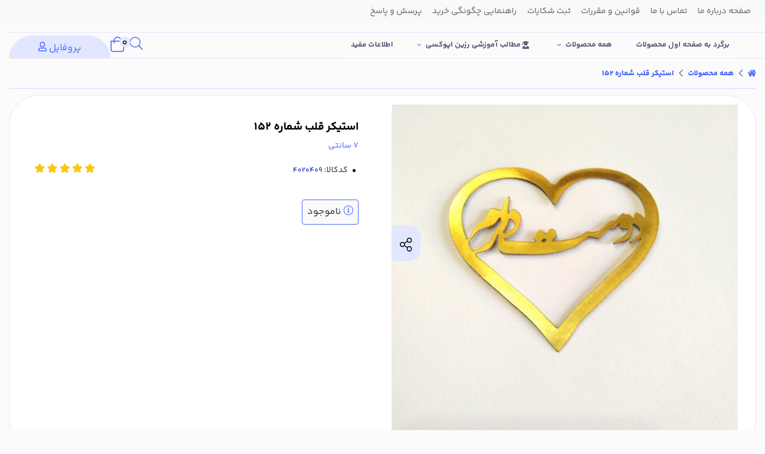

--- FILE ---
content_type: text/html; charset=utf-8
request_url: https://resinshiraz.com/product/4020409
body_size: 17696
content:
<!DOCTYPE html>
<html dir="rtl" lang="fa-IR" class="webkit safari chrome mac mode_desktop service_1 site_epoxy site_785796 plan_4 theme_8 theme_config_80028 module_shop module_2102 page_product access_0 level_0 lang_persian wide_on dir_rtl mode_smart mode_entry"> 
<head>	<title>استیکر قلب رزین اپوکسی</title>
	<meta charset="utf-8">
	<meta http-equiv="X-UA-Compatible" content="IE=edge">
	<meta name="viewport" content="width=device-width, initial-scale=1, shrink-to-fit=no">
	
<!--[if lt IE 9]>
  <script src="https://oss.maxcdn.com/libs/html5shiv/3.7.0/html5shiv.js"></script>
  <script src="https://oss.maxcdn.com/libs/respond.js/1.4.2/respond.min.js"></script>
<![endif]-->
		<link rel="shortcut icon" href="https://cdnfa.com/epoxy/999a/uploads/red-logo-transparent.png" type="image/x-icon"><meta name="title" content="استیکر قلب شماره 152" >
<meta property="og:title" content="استیکر قلب شماره 152" >
<meta name="twitter:title" content="استیکر قلب شماره 152" >
<meta name="description" content="خرید استیکر قلب رزین اپوکسی از فروشگاه رزین شیراز، برای مشاهده قیمت استیکر قلب رزین اپوکسی کلیک کنید." >
<meta name="twitter:description" content="خرید استیکر قلب رزین اپوکسی از فروشگاه رزین شیراز، برای مشاهده قیمت استیکر قلب رزین اپوکسی کلیک کنید." >
<meta property="og:description" content="خرید استیکر قلب رزین اپوکسی از فروشگاه رزین شیراز، برای مشاهده قیمت استیکر قلب رزین..." >
<link rel="canonical" href="https://resinshiraz.com/product/4020409" >
<meta name="keywords" content="استیکر قلب رزین اپوکسی" >
<meta property="og:locale" content="fa_IR" >
<meta property="og:site_name" content="رزین شیراز" >
<meta property="og:type" content="article" >
<meta property="og:url" content="https://resinshiraz.com/product/4020409" >
<meta name="twitter:card" content="summary_large_image" >
<meta name="twitter:url" content="https://resinshiraz.com/product/4020409" >
<meta property="og:article:published_time" content="2022-02-02+033011:14:00Z" >
<meta property="og:article:modified_time" content="2023-11-28+033022:12:35Z" >
<meta name="date" content="2023-11-28 22:12:35 UTC" >
<link rel="image_src" href="https://cdnfa.com/epoxy/999a/files/3959425.jpg" >
<meta property="og:image" content="https://cdnfa.com/epoxy/999a/files/3959425.jpg" >
<meta property="og:image:secure_url" content="https://cdnfa.com/epoxy/999a/files/3959425.jpg" >
<meta name="twitter:image" content="https://cdnfa.com/epoxy/999a/files/3959425.jpg" >
<meta name="sailthru.image.thumb" content="https://cdnfa.com/epoxy/999a/files/thumb/3959425.jpg" >
<meta name="sailthru.image.full" content="https://cdnfa.com/epoxy/999a/files/3959425.jpg" >
<meta property="og:image:width" content="640" >
<meta property="og:image:height" content="480" >
<meta property="og:image:type" content="image/jpeg" >
<meta name="robots" content="index,follow,max-image-preview:large" >
<meta name="generator" content="Shopfa" >
<link rel="preconnect" href="https://s5.cdnfa.com">
<link rel="preconnect" href="https://s6.cdnfa.com">
<link rel="preconnect" href="https://cdnfa.com">
<link rel="dns-prefetch" href="https://s5.cdnfa.com">
<link rel="dns-prefetch" href="https://s6.cdnfa.com">
<link rel="dns-prefetch" href="https://cdnfa.com">

	<meta name="theme-color" content="#FFFFFF">
	<meta name="msapplication-navbutton-color" content="#FFFFFF">
	<meta name="apple-mobile-web-app-status-bar-style" content="#FFFFFF">
	<meta name="apple-mobile-web-app-capable" content="yes">
<link rel="stylesheet" type="text/css" href="https://cdnfa.com/src/global/css/bootstrap.rtl.4.6.2.css" >
<link rel="stylesheet" type="text/css" href="https://cdnfa.com/src/themes/theme_8/80028/theme.785796.rtl.css?1754223226" id='theme_style' >
<link rel="stylesheet" type="text/css" href="https://cdnfa.com/src/global/css/fontawesome.5.7.2.css" >
<link rel="stylesheet" type="text/css" href="https://cdnfa.com/src/global/css/jquery.fancybox.css" >
<script type="application/ld+json">
[
    {
        "@context": "http://schema.org/",
        "@type": "Product",
        "name": "استیکر قلب رزین اپوکسی",
        "productID": "4020409",
        "sku": "4020409",
        "description": "خرید استیکر قلب رزین اپوکسی از فروشگاه رزین شیراز، برای مشاهده قیمت استیکر قلب رزین اپوکسی کلیک کنید.",
        "image": [
            "https://cdnfa.com/epoxy/999a/files/3959425.jpg"
        ],
        "brand": {
            "@type": "Brand",
            "name": "بدون برند",
            "url": "https://resinshiraz.com/brands"
        },
        "category": [
            "همه محصولات",
            "استیکر های مخصوص رزین"
        ],
        "offers": {
            "@type": "Offer",
            "availability": "http://schema.org/OutOfStock",
            "price": 0,
            "priceCurrency": "IRR",
            "priceValidUntil": "2026-01-31",
            "url": "https://resinshiraz.com/product/4020409",
            "shippingDetails": {
                "@type": "OfferShippingDetails",
                "shippingRate": {
                    "@type": "MonetaryAmount",
                    "value": 0,
                    "currency": "IRR"
                },
                "shippingDestination": {
                    "@type": "DefinedRegion",
                    "addressCountry": "IR"
                },
                "deliveryTime": {
                    "@type": "ShippingDeliveryTime",
                    "handlingTime": {
                        "@type": "QuantitativeValue",
                        "minValue": 7,
                        "maxValue": 15,
                        "unitCode": "d"
                    },
                    "transitTime": {
                        "@type": "QuantitativeValue",
                        "minValue": 2,
                        "maxValue": 4,
                        "unitCode": "d"
                    }
                }
            },
            "hasMerchantReturnPolicy": {
                "@type": "MerchantReturnPolicy",
                "applicableCountry": "IR",
                "returnPolicyCategory": "https://schema.org/MerchantReturnFiniteReturnWindow",
                "merchantReturnDays": 7,
                "returnMethod": "https://schema.org/ReturnByMail",
                "returnFees": "https://schema.org/FreeReturn"
            }
        },
        "aggregateRating": {
            "@type": "AggregateRating",
            "worstRating": 1,
            "bestRating": 5,
            "ratingValue": "5",
            "reviewCount": "1",
            "ratingCount": "1"
        },
        "review": {
            "@type": "Review",
            "reviewRating": {
                "@type": "Rating",
                "worstRating": 1,
                "bestRating": 5,
                "ratingValue": "5"
            },
            "author": {
                "@type": "Person",
                "name": "حدیثه خوب"
            }
        }
    },
    {
        "@context": "http://schema.org",
        "@type": "BreadcrumbList",
        "itemListElement": [
            {
                "@type": "ListItem",
                "position": 1,
                "item": {
                    "@id": "https://resinshiraz.com/",
                    "name": "صفحه اصلی"
                }
            },
            {
                "@type": "ListItem",
                "position": 2,
                "item": {
                    "@id": "https://resinshiraz.com/products",
                    "name": "همه محصولات"
                }
            }
        ]
    },
    {
        "@context": "https://schema.org",
        "@type": "Organization",
        "name": "پرستو مهندسی",
        "brand": {
            "@type": "Brand",
            "name": "پرستو مهندسی",
            "logo": ""
        },
        "logo": "",
        "image": "",
        "alternateName": [
            "resinshiraz.com"
        ],
        "description": "خرید استیکر قلب رزین اپوکسی از فروشگاه رزین شیراز، برای مشاهده قیمت استیکر قلب رزین اپوکسی کلیک کنید.",
        "url": "https://resinshiraz.com/",
        "sameAs": [
            "https://www.instagram.com/epoxy_shirazz/",
            "https://www.aparat.com/epoxyshirazz",
            "https://zil.ink/resinshiraz"
        ]
    }
]
</script>
<style media="screen">#box_comments{display:none;}.captcha{background-color: #fff;background-repeat: no-repeat;background-position: right;}
.input-group {
  display: flex !important;
  align-items: stretch !important;
  flex-wrap: nowrap !important;
}

.input-group > .form-control,
.input-group > .custom-select,
.input-group > .form-control-plaintext {
  position: relative !important;
  flex: 1 1 auto !important;
  width: 1% !important;
  min-width: 0 !important;
  margin-bottom: 0 !important;
}

.input-group-prepend,
.input-group-append {
  display: flex !important;
  align-items: center !important;
}

.input-group-prepend { margin-right: -1px !important; }
.input-group-append { margin-left: -1px !important; }

html[dir='rtl'] .input-group-prepend { order: 2; margin-right: 0; margin-left: -1px; }
html[dir='rtl'] .input-group-append { order: 1; margin-left: 0; margin-right: -1px; }
</style></head>
<body>	<div id="loading">Loading...</div>
		


<div class="page">
<div class="">
<div class='wrapper clearfix'>

<!-- header -->
<header class='header-1'>
    	<div class='header-top'>
		<div class="container">
			<div class='header-top-inner d-flex justify-content-between align-items-center'>
				<ul class='menu-1' id='menu_nav'><!--home--><li><a class='page_111809 c-1998' href='https://resinshiraz.com/omid-zare'>صفحه درباره ما</a></li><li><a class='page_111808 c-1995' href='/contact'>تماس با ما</a></li><li><a class='page_146335 c-1998' href='https://resinshiraz.com/ghavanin-va-moghararat'>قوانین و مقررات</a></li><li><a class='page_146336 c-1998' href='https://resinshiraz.com/sabt-shkaiat'>ثبت شکایات</a></li><li><a class='page_158182 c-2101' href='https://resinshiraz.com/how-to-buy-resin'>راهنمایی چگونگی خرید</a></li><li><a class='page_267623 c-1991' href='https://resinshiraz.com/faq-epoxy'>پرسش و پاسخ</a></li></ul>			</div>
		</div>
	</div>
		
	<div class='header-primary clearfix'>
	   <div class="row w-100">
		    <div class="col-12" id="box-logo">
		          <a class="logo" href="https://resinshiraz.com/">
        <div class="title">
              <div class="h1">رزین شیراز</div>
            <div class="h2">کیفیت و قیمت مناسب محصولات هنری</div>
    </div>
    </a>		     </div>
		</div>
		<div class="container">
			<div class='header-primary-inner row align-items-center'>
				<div class='col-lg-8 col-md-8 col-sm-8 col-xs-8'>
					<ul class='menu-2 menu-auto menu-arrows' id='menu_header'><!--home--><li><a class='page_609813 c-1995' href='https://resinshiraz.com/'>برگرد به صفحه اول محصولات</a></li><li class='deep-2'><a class='page_111812 c-2102' href='https://resinshiraz.com/products'>همه محصولات</a><ul><li><a class='page_142694 c-2102' href='https://resinshiraz.com/products/epoxy-resin-oz'>رزین  اپوکسی</a></li><li><a class='page_142703 c-2102' href='https://resinshiraz.com/products/ghaleb-haye-silikoni'>بخش قالب های سیلیکونی</a></li><li><a class='page_362667 c-2102' href='https://resinshiraz.com/products/products-motor-watch-aghrbh-screen-watch'>محصولات موتور ساعت عقربه صفحه ساعت</a></li><li><a class='page_355649 c-2102' href='https://resinshiraz.com/products/products-shma-sazi'>محصولات شمع سازی</a></li><li><a class='page_143147 c-2102' href='https://resinshiraz.com/products/resin-colors'>پودر های صدفی معدنی اکلیل ها و شب تاب</a></li><li><a class='page_143126 c-2102' href='https://resinshiraz.com/products/woods-resin'>بخش محصولات چوبی مخصوص رزین</a></li><li><a class='page_143312 c-2102' href='https://resinshiraz.com/products/learn-resin-art'><i class='fas fa-user-graduate'></i> آموزش هنر های پولساز در خانه</a></li><li><a class='page_143079 c-2102' href='https://resinshiraz.com/products/malzoomat-zrori'>بخش ابزارآلات و ملزومات ضروری</a></li><li><a class='page_143330 c-2102' href='https://resinshiraz.com/products/polish-ha-va-bragh-konandeh-rzin'>پولیش ها و براق کننده رزین</a></li><li><a class='page_143351 c-2102' href='https://resinshiraz.com/products/mhsolat-daryayi'>محصولات دریایی</a></li><li><a class='page_253074 c-2102' href='https://resinshiraz.com/products/antik-ha-va-metalic-ha'>آنتیک ها و فلزی ها</a></li><li><a class='page_251048 c-2102' href='https://resinshiraz.com/products/nmad-haye-talayi-joahrat'>نماد های طلایی جواهرات</a></li><li><a class='page_231808 c-2102' href='https://resinshiraz.com/products/resin-sticker'>استیکر های مخصوص رزین</a></li><li><a class='page_357178 c-2102' href='https://resinshiraz.com/products/color-haye-honari-oitrai-va-akrolik'>رنگ های هنری ویترای و اکرولیک</a></li><li><a class='page_153691 c-2102' href='https://resinshiraz.com/products/ghaleb-haye-flzi'>انواع قالب های فلزی جواهرات</a></li><li><a class='page_255389 c-2102' href='https://resinshiraz.com/products/ghaleb-haye-brnzi'>قالب های برنزی</a></li><li><a class='page_231375 c-2102' href='https://resinshiraz.com/products/glue-products'>بخش انواع چسب ها</a></li><li><a class='page_231117 c-2102' href='https://resinshiraz.com/products/car-product'>محصولات خودرویی</a></li><li><a class='page_262095 c-2102' href='https://resinshiraz.com/products/sng-masnooi'>قالب سیلیکونی سنگ مصنوعی - تنوع بالا زیر قیمت</a></li><li><a class='page_330273 c-2102' href='https://resinshiraz.com/products/color-haye-sanati'>رنگ های صنعتی</a></li><li><a class='page_153773 c-2102' href='https://resinshiraz.com/products/geode-stone'>سنگ های ژئود</a></li><li><a class='page_143329 c-2102' href='https://resinshiraz.com/products/mtfrghh'>متفرقه</a></li></ul></li><li class='deep-2'><a class='page_111811 c-2101' href='https://resinshiraz.com/weblog'><i class='fas fa-user-graduate'></i> مطالب آموزشی رزین اپوکسی</a><ul><li><a class='page_195103 c-2101' href='https://resinshiraz.com/weblog/marboot-to-rzin-apoksi'>مربوط به رزین اپوکسی</a></li><li><a class='page_194005 c-2101' href='https://resinshiraz.com/weblog/epoxy-resin-training-clip'>همه فیلم های آموزشی</a></li><li><a class='page_398856 c-2101' href='https://resinshiraz.com/weblog/kasb-daraamad'>آموزش های کسب درآمد</a></li><li><a class='page_193982 c-2101' href='https://resinshiraz.com/weblog/epoxy-resin-training-articles'><i class='far fa-torah'></i> همه مقالات آموزشی رزین اپوکسی</a></li></ul></li><li><a class='page_396357 c-1991' href='https://resinshiraz.com/resin-epoxy'>اطلاعات مفید</a></li></ul>				</div>
				<div class='col-lg-4 col-md-4 col-sm-4 col-xs-4'>
				    <div class="d-flex align-items-end justify-content-end" id="box_item">
				          <button class="btn btn-search btn-sm" type="button" data-toggle="collapse" data-target="#searchbtn" aria-expanded="false" aria-controls="searchbtn"><i class="fal fa-search"></i></button>
				          
	<div class="basket-area">
		<div class="basket-toggle">
			<i class="fal fa-shopping-bag"></i> <span class="item_counter"><span id="basket_items">0</span>
		</div>
		<div class="basket-menu shadow">
			<div id="basket">
				
				<ul class="basket-items">
								</ul>
				<div id="basket_free" >سبد خرید شما خالی است</div>
				<div id="checkout" class="clearfix hidden" >
					<div class="sum_basket_title">مجموع: <span id="sum_basket">0</span> تومان</div>
					<a class="btn btn-custom" id="checkout_link" href="https://resinshiraz.com/cart"><i class="fal fa-shopping-basket"></i> پرداخت</a>
				</div>
			</div>
		</div>
	</div>
	
					      <div class="user-area">
    <div class="user-toggle">
        پروفایل  <i class="fal fa-user"></i>
    </div>
    <ul class="user-menu shadow">
                <li><a href="https://resinshiraz.com/signin" class="btn-dialog"><i class="fal fa-sign-in fa-flip-horizontal"></i> ورود</a></li>
        <li><a href="https://resinshiraz.com/signup"><i class="fal fa-user-plus"></i> ثبت نام</a>
        <li><a href="https://resinshiraz.com/track-order"><i class="fal fa-shopping-cart"></i> پیگیری سفارش</a></li>
            </ul>
</div> 
				    </div>
				</div>
			</div>
		</div>
		<div class="row w-100 custom-border"></div>
	</div>

	<div class='search-box clearfix collapse'  id="searchbtn">
		<div class="container">
			<div class="search-area">
	<form method="get" action="https://resinshiraz.com/search" class="search-form clearfix ">
		<div class="input-group input-group-md">
			<input class="form-control live-search q" type="text" name="q" autocomplete="off" maxlength="255" value="" placeholder="جستجوی محصول، دسته، برند..." >
			<span class="input-group-prepend">
				<button type="submit" aria-label="center" class="btn btn-custom btn-search search_button" ><i class="fal fa-search"></i></button>
			</span>
		</div>
	</form>	
</div>		</div>
	</div>

</header><!-- /header -->

<!-- main -->
<!--DESKTOP MODE-->
<div class="main-content">
	<div class="container">
		<div class="sides">
		    
			<div id="side_top">
								<div class="breadcrumbs clearfix" >
	<a href="https://resinshiraz.com/" title="صفحه اصلی"><span class="fal fa-home"></span></a>
						<span class="nav-arrow fal fa-angle-left"></span>
		 
		<a href='https://resinshiraz.com/products'>همه محصولات</a>						<span class="nav-arrow fal fa-angle-left"></span>
		 
		استیکر قلب شماره 152	</div>
			</div>
			
			<div class="row">
			    
			    				
				<main id="side_center" class="col-lg-12  col-xs-12 col-lg-push-0 col-xs-push-0 col-ms-push-0">
					<div class='box' id='box_product_details'><div class="product mode-1" id="product-4020409">
	<div class="body">
		<!--  -->
	    <div class="body-top clearfix row">
	        <div class="col-lg-6 col-md-6 col-sm-6 col-xs-12">
				<div class="section-right">

    				    				
    				    <div class="row">
    		
    				         <div class="col-3">
    				                					         	<!--<a class='product_image' href='https://cdnfa.com/epoxy/999a/files/3959425.jpg' target='_blank'><img  src='https://cdnfa.com/epoxy/999a/files/3959425.jpg' alt='استیکر قلب شماره 152' rel='product_thumb'></a>-->
    				            	    				         </div>
    				         <div class="  col-12 ">
    				                 					            <a class="image" href="https://cdnfa.com/epoxy/999a/files/3959425.jpg" target="_blank" data-fancybox="slides" data-caption="استیکر قلب شماره 152">
    						            <img id="main_product_image" class="lazy" width="800" height="800" src="https://cdnfa.com/epoxy/999a/uploads/red-logo-transparent.png" data-src="https://cdnfa.com/epoxy/999a/files/normal/3959425.jpg" data-srcset="https://cdnfa.com/epoxy/999a/files/normal/3959425.jpg 1x" alt="استیکر قلب شماره 152" data-zoom-image="https://cdnfa.com/epoxy/999a/files/3959425.jpg"/>
    						        </a>
    						        					                    <div class="btn-float">
						                    				     	                    <span class="btn-share" data-fancybox="share-box" data-src="#share-box"  ><i class="fal fa-share-alt fa-fw"></i></span>
<div id="share-box" class="rtl">
	<div class="h3">اشتراک گذاری</div>
	<hr>
	<div class="h4">اشتراک گذاری در شبکه های اجتماعی:</div>
	<ul class="share ltr">
		<li><a class="facebook" rel="nofollow" title="فیس‌بوک" href="http://www.facebook.com/sharer.php?u=https%3A%2F%2Fresinshiraz.com%2Fproduct%2F4020409&t=%D8%A7%D8%B3%D8%AA%DB%8C%DA%A9%D8%B1+%D9%82%D9%84%D8%A8+%D8%B4%D9%85%D8%A7%D8%B1%D9%87+152" onclick="window.open(this.href,'targetWindow','toolbar=no,location=no,status=no,menubar=no,scrollbars=yes,resizable=yes,width=700,height=450');return false"><i class="fa-fw fab fa-facebook"></i></a></li>
		<li><a class="twitter" rel="nofollow" title="توئیتر" href="http://twitter.com/share?text='%D8%A7%D8%B3%D8%AA%DB%8C%DA%A9%D8%B1+%D9%82%D9%84%D8%A8+%D8%B4%D9%85%D8%A7%D8%B1%D9%87+152'&url=https%3A%2F%2Fresinshiraz.com%2Fproduct%2F4020409" onclick="window.open(this.href,'targetWindow','toolbar=no,location=no,status=no,menubar=no,scrollbars=yes,resizable=yes,width=700,height=450');return false"><i class="fa-fw fab fa-twitter"></i></a></li>
		<li><a class="telegram" rel="nofollow" title="تلگرام" href="https://telegram.me/share/url?url=https%3A%2F%2Fresinshiraz.com%2Fproduct%2F4020409&text=%D8%A7%D8%B3%D8%AA%DB%8C%DA%A9%D8%B1+%D9%82%D9%84%D8%A8+%D8%B4%D9%85%D8%A7%D8%B1%D9%87+152" onclick="window.open(this.href,'targetWindow','toolbar=no,location=no,status=no,menubar=no,scrollbars=yes,resizable=yes,width=700,height=450');return false"><i class="fa-fw fab fa-telegram-plane"></i></a></li>
		<li><a class="linkedin" rel="nofollow" title="لینکدین" href="http://www.linkedin.com/shareArticle?mini=true&url=https%3A%2F%2Fresinshiraz.com%2Fproduct%2F4020409&title=%D8%A7%D8%B3%D8%AA%DB%8C%DA%A9%D8%B1+%D9%82%D9%84%D8%A8+%D8%B4%D9%85%D8%A7%D8%B1%D9%87+152" onclick="window.open(this.href,'targetWindow','toolbar=no,location=no,status=no,menubar=no,scrollbars=yes,resizable=yes,width=700,height=450');return false"><i class="fa-fw fab fa-linkedin"></i></a></li>
		<li><a class="whatsapp" rel="nofollow" title="واتساپ" href="https://wa.me/?text=%D8%A7%D8%B3%D8%AA%DB%8C%DA%A9%D8%B1+%D9%82%D9%84%D8%A8+%D8%B4%D9%85%D8%A7%D8%B1%D9%87+152%20https%3A%2F%2Fresinshiraz.com%2Fproduct%2F4020409" target='_blank' ><i class="fa-fw fab fa-whatsapp"></i></a></li>
	</ul>
	<hr>
	<div class="h4">آدرس کوتاه شده‌ی صفحه: <small class="short-link-msg "></small></div>
	<div class="well ltr well-sm">
		<i class="fal fa-link"></i> <input readonly type="text" class="short-link" value="https://resinshiraz.com/p/gRTj">
	</div>
</div>						                    </div>
                                        				                 				         </div>
    				    </div>
    				
    				    				
				</div>
			</div>
	        <div class="col-lg-6 col-md-6 col-sm-6 col-xs-12 ">
				<div class="section-left">
				      <div class="box-top">
				          <div class="head">
				                <h1 class="title">استیکر قلب شماره 152</h1>
				               	<div class="subtitle">7 سانتی</div>
				               					          </div>
				          
				          <div>
				        
				            <div class="info">
					        	 <ul>
							        							      <li class="product-code">کدکالا: <input readonly type="text" value="4020409" id="product-id-code"></li>
					        	</ul>
				         	</div>
				         					            					        <div class="vote-section">
		              	       				     	          <div class="">
				        	         <div class="rate" title="5 (1)">
						               <input data-id="4020409" id="rate_4020409" value="5" type="hidden" class="rating">
					                 </div>
				     	           </div>
				               				            </div>
				            				            
				          </div>
				      </div>
		
					  
					<div class="order">	
				
						
						    						<div class="status status-0">
    							<i class="fal fa-info-circle"></i> ناموجود    						</div>
				
						    					    						
					</div>
				</div>
			</div>
	    </div>


		

        <div class="body-bottom clearfix row">
        	<div class="col-lg-12 col-md-12 col-sm-12 col-xs-12">	
        		<div class="section-bottom row">
        	                    <ul class="nav " id="product-tabs" role="tablist">
                                                                    <li class="nav-item">
                            <a class="nav-link active" href="#description-pane" title="description" id="description-tab" data-toggle="tab" role="tab" aria-controls="description-pane" aria-selected="true" >توضیحات</a>
                        </li>
                                        
                                        
                                            <li class="nav-item">
                            <a class="nav-link" title="comment" href="#comments-pane" id="comments-tab" data-toggle="tab" role="tab" aria-controls="comments-pane" aria-selected="false">بازخوردها</a>
                        </li>
                                       
                    <!---->
                    
                </ul>
                
                <div class="tab-content" id="product-tabs-content">
                    
                                            <div id="description-pane" class="tab-pane fade show active"  role="tabpanel" aria-labelledby="description-tab">
             				<div class="text-area">
            					<h2><strong>استیکر قلب رزین اپوکسی</strong></h2>
<p>دنیای دست سازه های هنری دنیایی بی انتها و نامحدود است. شما می توانید هر نوع خلاقیت و ایده نابی را وارد محصولات هنری کنید. یکی از ایده های جذابی که این روزها شاهد اجرای آن هستیم استفاده از استیکر رزین می باشد که جلوه بی نهایت زیبایی به سازه های هنری رزینی می بخشد. استیکر قلب رزین اپوکسی نوعی استیکر رزین می باشد که جنس اصلی آن از مولتی استایل یا پلکسی بوده و دارای ظاهری زیبا و هنری می باشد.</p>
<p>مهمترین کاربرد استیکر قلب رزین اپوکسی استفاده از این استیکر در ساخت دست سازه های هنری رزینی و ایجاد درخشش و زیبایی می باشد. شما می توانید بعد از اینکه رزین را درون قالب سیلیکونی ریختید از این استیکر برای جذابیت و زیبایی هر چه بیشتر کار هنری تان استفاده کنید.</p>
<p>برای مشاهده لیست قیمت و خرید <a href="https://resinshiraz.com/products/ghaleb-haye-silikoni">قالب سیلیکونی رزین</a> کلیک کنید.</p>
<p>استیکر قلب رزین اپوکسی را می توان در ابعاد و رنگ های مختلف برای ساخت جعبه های جواهرات، زیر لیوانی، ظروف، زیورآلات، مجسمه ها، ساعت و انواع دست سازه های رزینی استفاده نمود. استفاده از این استیکر بی شک جلوه و جذابیت بیشتری به کار شما خواهد بخشید. این استیکر معمولا در رنگ های طلایی و نقره ای به فروش می رسد و دارای درخشش و جاذبه بصری بسیار بالایی می باشد.</p>
<p>دقت داشته باشید که روی استیکر قلب رزین اپوکسی معمولا یک لایه نایلون برای محافظت از استیکر چسبانده می شود که باید قبل از استفاده این نایلون محافظ را جدا کنید. همچنین بهتر است برای زیبایی و جلوه بیشتر کارتان قبل از استفاده از استیکر قلب رزین اپوکسی حتما آن را با دستمال مرطوب تمیز کنید و به هیچ عنوان دست آلوده خود را با آن تماس ندهید. اینگونه زیبایی و ظرافت کار هنری تان بیشتر خواهد شد.</p>
<h2><strong>خرید استیکر قلب رزین</strong></h2>
<p>رزین به خودی خود جذابیت چشمگیری ندارد چرا که صرفا ماده ای ای شفاف و براق می باشد و شباهت زیادی به ساختار و استایل شیشه دارد. استفاده از عناصر تزئینی است که می تواند جاذبه بصری در دست سازه های رزینی ایجاد کند. شما می توانید با خرید استیکر قلب رزین و استفاده از این استیکر در ساخت انواع دست سازه های هنری رزینی، جذابیت چشمگیر، شیک و در عین حال ساده و مینیمال در این سازه های هنری ایجاد کنید.&nbsp;</p>
<p>بسیار مهم است که استیکر را در بهترین لایه از رزین قرار دهید. معمولا برای جذابیت بیشتر استیکر و عدم فرو رفتن و غرق شدن آن در رزین باشد اجازه دهید یک لایه از رزین خشک شود و بعد از خشک شدن استیکر قلب رزین را روی لایه خشک شده قرار دهید و سپس لایه دیگری از رزین را درون قالب بریزید.</p>
<p>شما می توانید با خرید استیکر قلب رزین، همین استیکر ساده و شیک، جذابیت بصری فوق العاده ای در ست سازه های هنری ایجاد کنید. حتی نیازی به استفاده از پودرهای اکلیلی براق نیز نخواهید داشت چرا که استیکر قلب رزین معمولا در رنگ های شاین مانند طلایی و نقره ای به تولید می رسد. در نتیجه با خرید استیکر قلب رزین، از خرید از پودرهای طلایی و براق بی نیاز خواهید شد. شما می توانید برای خرید این محصول به فروشگاه رزین شیراز مراجعه کنید.</p>
<p>برای مشاهده لیست قیمت و خرید <a href="https://resinshiraz.com/products/candle-silicone-mold">قالب سیلیکونی شمع</a> کلیک کنید.</p>
<h2><strong>انواع استیکر قلب</strong></h2>
<p>استیکر قلب رزین معمولا از جنس مولتی استایل و پلکسی می باشد. به کمک استیکر قلب می توانید سازه های هنری را جذابیت بیشتری ببخشید به ویژه اگر عاشق سبک های مینیمال و ساده هستید و نمی خواهید جلوه کارهای هنری تان شلوغ و پر حاشیه باشد. کافیست استیکر قلب را در بهترین نقطه از سازه هنری رزینی تان قرار دهید و به همین سادگی، جلوه ای زیبا در آن ایجاد کنید.</p>
<p>انواع استیکر قلب رزین در رنگ های براق به فروش می رسند. این استیکرها عمدتا در رنگ های طلایی و نقره ای تولید می شوند با این حال می توانید استیکر قلب را در رنگ های شاین و براق قرمز رنگ، سبز رنگ، آبی رنگ و صورتی رنگ نیز خریداری نمایید.</p>
<p>به دلیل متنوع بودن دست سازه های هنری که به رزین ساخته می شوند، عناصر و المان های تزئینی این هنر نیز در سایز و ابعاد مختلف با سبک های طراحی متفاوت عرضه می شوند. شما می توانید انواع استیکر قلب را در سایزهای متفاوت با طراحی های مختلف خریداری نمایید. ممکن است دست سازه هنری شما دارای ابعاد کوچکی، به کوچکی یک پلاک گردنبند باشد و یا ممکن است بخواهید اقدام به ساخت یک سینی، جعبه جواهر، زیر لیوانی یا جعبه دستمال کاغذی نمایید. به همین دلیل انواع استیکر قلب در سایزهای مختلف با طرح های متنوع تولید می شوند.</p>
<p>برای مشاهده لیست قیمت و خرید <a href="https://resinshiraz.com/products/silicone-pot-mold">قالب سیلیکونی گلدان</a> کلیک کنید.</p>
<h2><strong>قیمت استیکر قلب اپوکسی</strong></h2>
<p>ساخت محصولات رزینی نیاز به پرداخت هزینه های سنگین ندارد. متعلقات و تجهیزات جانبی مربوط به این هنر نیز معمولا با قیمت اقتصادی به فروش می رسند. نمونه اش استکیرهای رزین که عمدتا بسیار خوش قیمت و ارزان هستند. قیمت استیکر قلب اپوکسی به پارامترهای مختلفی بستگی دارد. یکی از این پارامترها ضخامت استیکر می باشد. این استیکرها معمولا بین 1 تا 2 میلیمتر ضخامت دارند. یقینا ضخامت استیکر قلب اپوکسی در قیمت آن موثر خواهد بود.</p>
<p>در ساخت استیکر قلب اپوکسی از مولتی استایل و پلکسی استفاده می شود. با این حال ممکن است متریال های دیگری نیز در ساخت این استیکر استفاده شوند. بی شک متریال استفاده شده در ساخت استیکر قلب اپوکسی، عاملی تاثیر گذار در قیمت این استیکر می باشد.</p>
<p>مورد مهم دیگری که در قیمت استیکر قلب اپوکسی تاثیر گذار می باشد ابعاد استیکر است. استیکرهای قلب <a href="https://resinshiraz.com/products/epoxy-resin-oz">رزین اپوکسی</a> در انواع سایز بندی های مختلف به فروش می رسند. این استیکرها دارای اندازه های متفاوتی هستند. سایزهای کوچکتر معمولا قیمت کمتری دارند و سایزهای بزرگتر با قیمت بیشتری به فروش می رسند.</p>
<p>برای مشاهده لیست قیمت و خرید <a href="https://resinshiraz.com/products/statue-silicone-mold">قالب سیلیکونی مجسمه</a> کلیک کنید.</p>
<p>از دیگر پارامترهای تاثیر گذار در قیمت استیکر قلب اپوکسی می توان به کیفیت ساخت استیکر، دیزاین استیکر، تعداد استیکرهای درون بسته بندی، رنگ استیکر، برند تولید کننده و ظرافت و زیبایی طراحی اشاره کرد. بسیار مهم است که استیکر قلب اپوکسی دارای سطحی صاف و صیقلی و لبه های ظریف و تمیز باشد. هر چه این طراحی زیبایی و ظرافت بیشتری داشته باشد بی شک قیمت استیکر قلب اپوکسی نیز بیشتر خواهد بود.</p>            				</div>
               			                    
                 			                		
                			                			<div class="pages">
                				بخشها : 
                				<ul class="link-list"> 
                					                					<li><a class="page-111812" href="https://resinshiraz.com/products" title="links">همه محصولات </a></li> 
                					                					<li><a class="page-231808" href="https://resinshiraz.com/products/resin-sticker" title="links">استیکر های مخصوص رزین </a></li> 
                					                				</ul>
                			</div>
                			                			
                                            		
                        </div>
                    
                                        
                           			
                                           <div id="comments-pane" class="tab-pane fade" role="tabpanel" aria-labelledby="comments-tab">
                            <div id="comment_title">
	ارسال نظر</div>
<div class="clearfix row" id="comment_area">
	<div id="comment_form_area" class="col-lg-8 col-md-8 col-sm-12 col-xs-12">
		<form action="https://resinshiraz.com/product/4020409" method="post" id="comment_form" class="form-horizontal  form-maker "><fieldset ><div id="tr_comment_author" class="form-group row form-sides-2"   >
    <label class='control-label col-lg-3 col-md-3 col-sm-4 col-xs-12' for="comment_author">
        <!-- <span class='-float-left' ></span> -->
    نام  </label>
    <div class='control-label col-lg-9 col-md-9 col-sm-8 col-xs-12'>
    <span class='input-group'><span class='input-group-prepend'><span class='input-group-text'><i title='نام' class='fal fa-user'></i></span></span><input name="comment_author" id="comment_author" sides="2" value="" class=" form-control" type="text" /></span>  </div>
  </div>
<div id="tr_comment_email" class="form-group row form-sides-2"   >
    <label class='control-label col-lg-3 col-md-3 col-sm-4 col-xs-12' for="comment_email">
    <i title='ضروری' class="fas fa-star-of-life text-danger fa-xs"></i>     <!-- <span class='-float-left' ></span> -->
    ایمیل  </label>
    <div class='control-label col-lg-9 col-md-9 col-sm-8 col-xs-12'>
    <span class='input-group'><span class='input-group-prepend'><span class='input-group-text'><i title='ایمیل' class='fal fa-envelope'></i></span></span><input name="comment_email" id="comment_email" sides="2" value="" class="required form-control ltr" type="text" /></span>  </div>
  </div>
<div id="tr_comment_url" class="form-group row tr_comment_url form-sides-2"   >
    <label class='control-label col-lg-3 col-md-3 col-sm-4 col-xs-12' for="field_comment_url">
        <!-- <span class='-float-left' ></span> -->
    وب سایت / وبلاگ  </label>
    <div class='control-label col-lg-9 col-md-9 col-sm-8 col-xs-12'>
    <span class='input-group'><span class='input-group-prepend'><span class='input-group-text'><i class='fal fa-globe' title='وب سایت / وبلاگ'></i></span></span><input name="comment_url" sides="2" value="http://" id="field_comment_url" class=" form-control ltr" type="text" /></span>  </div>
  </div>
<div id="tr_comment_message" class="form-group row form-sides-2"   >
    <label class='control-label col-lg-3 col-md-3 col-sm-4 col-xs-12' for="comment_message">
    <i title='ضروری' class="fas fa-star-of-life text-danger fa-xs"></i>     <!-- <span class='-float-left' ></span> -->
    پیغام  </label>
    <div class='control-label col-lg-9 col-md-9 col-sm-8 col-xs-12'>
    <b id='reply_to'></b><textarea maxlength="1000" name="comment_message" id="comment_message" rows="2" sides="2" class="required form-control" style=""></textarea> <span class='left chars_remaining small'></span><span class='red '> (بعد از تائید مدیر منتشر خواهد شد)</span>  </div>
  </div>
<div  class="form-group row form-sides-2"   >
    <label class='control-label col-lg-3 col-md-3 col-sm-4 col-xs-12' for="field_captcha">
    <i title='ضروری' class="fas fa-star-of-life text-danger fa-xs"></i>     <!-- <span class='-float-left' ></span> -->
    کد مقابل را وارد کنید  </label>
    <div class='control-label col-lg-9 col-md-9 col-sm-8 col-xs-12'>
    
<div class='input-group'>
    <input type='text' class='captcha numeric ltr form-control' autocomplete='off' maxlength='4' name='captcha' id='field_captcha' style="background-image:url('https://resinshiraz.com/captcha?36410');background-color: #fff;background-repeat: no-repeat;background-position: right;max-width: 300px;min-width: 220px;"'>
    <div class='input-group-prepend'>
      <button title='کد جدید' id='reload_captcha' class='btn btn-success btn-reload'><i class='fal fa-sync'></i> </button>
    </div>
</div>  </div>
  </div>
<input name="comment_parent" id="comment_parent" value="0" class=" form-control" label="" type="hidden" /><div class='ln_solid'></div><div  class="form-group row  tr_submit form-actions text-center mb-3 form-sides-1"   >
    <div class='col-md-12'>
    <button name="save_comment" id="save_comment" data-tracking-id="product_page_add_comment_done" type="submit" class="btn btn-success btn-lg" sides="1" >ارسال</button>  </div>
  </div>
</fieldset>
	<div class='alert alert-danger alert-error errors' style='display:none;margin:10px 0;'><span class='clearfix alert-heading h3'>خطا!</span></div>
	
	</form>	</div>
		<div id="comment_note" class="col-lg-4 col-md-4 col-sm-12 col-xs-12">
		<ul>
<li>- نشانی ایمیل شما منتشر نخواهد شد.</li>
<li>- لطفا دیدگاهتان تا حد امکان مربوط به مطلب باشد.</li>
<li>- لطفا فارسی بنویسید.</li>
<li>- میخواهید عکس خودتان کنار نظرتان باشد؟ به<span>&nbsp;</span><a href="https://en.gravatar.com/" target="_blank" rel="noopener">gravatar.com</a><span>&nbsp;</span>بروید و عکستان را اضافه کنید.</li>
<li>- نظرات شما بعد از تایید مدیریت منتشر خواهد شد</li>
</ul>	</div>
	</div>
                            <ul id='comments'></ul>
                        </div>
                                    </div>
        
                </div>
            </div>
        </div>


		
	</div>
	
</div>


<div id='box_related' class='box'><div class="header clearfix">
	
	<span class="title h1">محصولات مرتبط</span>		</div>
<div class="body">
	<div dir="rtl" class="swiper">	<div class="products items clearfix swiper-wrapper mode-2">
				<!-- id="product-7093744" -->
	
		<div class="swiper-slide price_on">
		    
			<div class="thumb status-1">
				<a href="https://resinshiraz.com/product/7093744"  class="image" title="سایز قالب سیلیکونی طول 12 عرض 5">
				    					<img width="300" height="300" class="lazy" src="https://cdnfa.com/epoxy/999a/uploads/red-logo-transparent.png" data-src="https://cdnfa.com/epoxy/999a/files/thumb/14196347.png" data-srcset="https://cdnfa.com/epoxy/999a/files/thumb/14196347.png 1x" alt="قالب سیلیکونی  جا شمعی سنگ مصنوعی" >
    								</a>
				<div class="details">
					<h2><a class="title" title="قالب سیلیکونی  جا شمعی سنگ مصنوعی" href="https://resinshiraz.com/product/7093744" >قالب سیلیکونی  جا شمعی سنگ مصنوعی</a></h2>
					<div class="price-area">
					                                                <div>
                            <span class="price">485,000</span>
					       	<span class="currency">تومان</span> 
                        </div>
										</div>

					<form class="product-basket">
					  											<button  class="btn btn-product btn-basket btn-light" data-id="7093744"><i class="fal fa-plus"></i> 
							<input type="hidden" name="id" value="7093744" >
							<input type="hidden" name="data" value="add_product" >
						</button>
										</form>		
			</div>
				
											</div>
		
		</div>
	
		
				<!-- id="product-7093690" -->
	
		<div class="swiper-slide price_on">
		    
			<div class="thumb status-1">
				<a href="https://resinshiraz.com/product/7093690"  class="image" title="سایز قالب سیلیکونی طول 12 عرض 10">
				    				         <span class="off-percent"> %21</span>
				    					<img width="300" height="300" class="lazy" src="https://cdnfa.com/epoxy/999a/uploads/red-logo-transparent.png" data-src="https://cdnfa.com/epoxy/999a/files/thumb/14197280.png" data-srcset="https://cdnfa.com/epoxy/999a/files/thumb/14197280.png 1x" alt="قالب سیلیکونی  رخ سنگ مصنوعی" >
    								</a>
				<div class="details">
					<h2><a class="title" title="قالب سیلیکونی  رخ سنگ مصنوعی" href="https://resinshiraz.com/product/7093690" >قالب سیلیکونی  رخ سنگ مصنوعی</a></h2>
					<div class="price-area">
					                                                    <span class="old-price">1,900,000</span> 
                                                <div>
                            <span class="price">1,500,000</span>
					       	<span class="currency">تومان</span> 
                        </div>
										</div>

					<form class="product-basket">
					  											<button  class="btn btn-product btn-basket btn-light" data-id="7093690"><i class="fal fa-plus"></i> 
							<input type="hidden" name="id" value="7093690" >
							<input type="hidden" name="data" value="add_product" >
						</button>
										</form>		
			</div>
				
								<ul class="badges">
									<li class="badge-off"> </li>
								</ul>
											</div>
		
		</div>
	
		
				<!-- id="product-7093658" -->
	
		<div class="swiper-slide price_on">
		    
			<div class="thumb status-1">
				<a href="https://resinshiraz.com/product/7093658"  class="image" title="سایز قالب سیلیکونی طول 28 عرض 28">
				    				         <span class="off-percent"> %12</span>
				    					<img width="300" height="300" class="lazy" src="https://cdnfa.com/epoxy/999a/uploads/red-logo-transparent.png" data-src="https://cdnfa.com/epoxy/999a/files/thumb/14196315.png" data-srcset="https://cdnfa.com/epoxy/999a/files/thumb/14196315.png 1x" alt="قالب سیلیکونی  سینی دسته دار سنگ مصنوعی" >
    								</a>
				<div class="details">
					<h2><a class="title" title="قالب سیلیکونی  سینی دسته دار سنگ مصنوعی" href="https://resinshiraz.com/product/7093658" >قالب سیلیکونی  سینی دسته دار سنگ مصنوعی</a></h2>
					<div class="price-area">
					                                                    <span class="old-price">2,100,000</span> 
                                                <div>
                            <span class="price">1,850,000</span>
					       	<span class="currency">تومان</span> 
                        </div>
										</div>

					<form class="product-basket">
					  											<button  class="btn btn-product btn-basket btn-light" data-id="7093658"><i class="fal fa-plus"></i> 
							<input type="hidden" name="id" value="7093658" >
							<input type="hidden" name="data" value="add_product" >
						</button>
										</form>		
			</div>
				
								<ul class="badges">
									<li class="badge-off"> </li>
								</ul>
											</div>
		
		</div>
	
		
				<!-- id="product-7093606" -->
	
		<div class="swiper-slide price_on">
		    
			<div class="thumb status-1">
				<a href="https://resinshiraz.com/product/7093606"  class="image" title="سایز قالب سیلیکونی طول 15 عرض 12">
				    				         <span class="off-percent"> %12</span>
				    					<img width="300" height="300" class="lazy" src="https://cdnfa.com/epoxy/999a/uploads/red-logo-transparent.png" data-src="https://cdnfa.com/epoxy/999a/files/thumb/14196310.png" data-srcset="https://cdnfa.com/epoxy/999a/files/thumb/14196310.png 1x" alt="قالب سیلیکونی  جام دست ها سنگ مصنوعی" >
    								</a>
				<div class="details">
					<h2><a class="title" title="قالب سیلیکونی  جام دست ها سنگ مصنوعی" href="https://resinshiraz.com/product/7093606" >قالب سیلیکونی  جام دست ها سنگ مصنوعی</a></h2>
					<div class="price-area">
					                                                    <span class="old-price">2,100,000</span> 
                                                <div>
                            <span class="price">1,855,500</span>
					       	<span class="currency">تومان</span> 
                        </div>
										</div>

					<form class="product-basket">
					  											<button  class="btn btn-product btn-basket btn-light" data-id="7093606"><i class="fal fa-plus"></i> 
							<input type="hidden" name="id" value="7093606" >
							<input type="hidden" name="data" value="add_product" >
						</button>
										</form>		
			</div>
				
								<ul class="badges">
									<li class="badge-off"> </li>
								</ul>
											</div>
		
		</div>
	
		
				<!-- id="product-7093556" -->
	
		<div class="swiper-slide price_on">
		    
			<div class="thumb status-1">
				<a href="https://resinshiraz.com/product/7093556"  class="image" title="سایز قالب سیلیکونی طول 10 عرض 3">
				    				         <span class="off-percent"> %16</span>
				    					<img width="300" height="300" class="lazy" src="https://cdnfa.com/epoxy/999a/uploads/red-logo-transparent.png" data-src="https://cdnfa.com/epoxy/999a/files/thumb/14196299.png" data-srcset="https://cdnfa.com/epoxy/999a/files/thumb/14196299.png 1x" alt="قالب سیلیکونی  گلدان  سنگ مصنوعی" >
    								</a>
				<div class="details">
					<h2><a class="title" title="قالب سیلیکونی  گلدان  سنگ مصنوعی" href="https://resinshiraz.com/product/7093556" >قالب سیلیکونی  گلدان  سنگ مصنوعی</a></h2>
					<div class="price-area">
					                                                    <span class="old-price">1,100,000</span> 
                                                <div>
                            <span class="price">925,000</span>
					       	<span class="currency">تومان</span> 
                        </div>
										</div>

					<form class="product-basket">
					  											<a class="btn btn-product btn-light" href="https://resinshiraz.com/product/7093556" ><i class="fas fa-angle-left"></i></a>	
										</form>		
			</div>
				
								<ul class="badges">
									<li class="badge-off"> </li>
								</ul>
											</div>
		
		</div>
	
		
				<!-- id="product-7093504" -->
	
		<div class="swiper-slide price_on">
		    
			<div class="thumb status-1">
				<a href="https://resinshiraz.com/product/7093504"  class="image" title="سایز قالب طول 19 عرض 19">
				    				         <span class="off-percent"> %17</span>
				    					<img width="300" height="300" class="lazy" src="https://cdnfa.com/epoxy/999a/uploads/red-logo-transparent.png" data-src="https://cdnfa.com/epoxy/999a/files/thumb/14196094.png" data-srcset="https://cdnfa.com/epoxy/999a/files/thumb/14196094.png 1x" alt="قالب سیلیکونی  کاسه سبزه هفت سین  سنگ مصنوعی" >
    								</a>
				<div class="details">
					<h2><a class="title" title="قالب سیلیکونی  کاسه سبزه هفت سین  سنگ مصنوعی" href="https://resinshiraz.com/product/7093504" >قالب سیلیکونی  کاسه سبزه هفت سین  سنگ مصنوعی</a></h2>
					<div class="price-area">
					                                                    <span class="old-price">1,800,000</span> 
                                                <div>
                            <span class="price">1,500,000</span>
					       	<span class="currency">تومان</span> 
                        </div>
										</div>

					<form class="product-basket">
					  											<button  class="btn btn-product btn-basket btn-light" data-id="7093504"><i class="fal fa-plus"></i> 
							<input type="hidden" name="id" value="7093504" >
							<input type="hidden" name="data" value="add_product" >
						</button>
										</form>		
			</div>
				
								<ul class="badges">
									<li class="badge-off"> </li>
								</ul>
											</div>
		
		</div>
	
		
				<!-- id="product-7093435" -->
	
		<div class="swiper-slide price_on">
		    
			<div class="thumb status-1">
				<a href="https://resinshiraz.com/product/7093435"  class="image" title="سایز قالب طول 22 عرض 12">
				    				         <span class="off-percent"> %4</span>
				    					<img width="300" height="300" class="lazy" src="https://cdnfa.com/epoxy/999a/uploads/red-logo-transparent.png" data-src="https://cdnfa.com/epoxy/999a/files/thumb/14195917.png" data-srcset="https://cdnfa.com/epoxy/999a/files/thumb/14195917.png 1x" alt="قالب سیلیکونی  جای آیینه  سنگ مصنوعی" >
    								</a>
				<div class="details">
					<h2><a class="title" title="قالب سیلیکونی  جای آیینه  سنگ مصنوعی" href="https://resinshiraz.com/product/7093435" >قالب سیلیکونی  جای آیینه  سنگ مصنوعی</a></h2>
					<div class="price-area">
					                                                    <span class="old-price">2,250,000</span> 
                                                <div>
                            <span class="price">2,150,000</span>
					       	<span class="currency">تومان</span> 
                        </div>
										</div>

					<form class="product-basket">
					  											<button  class="btn btn-product btn-basket btn-light" data-id="7093435"><i class="fal fa-plus"></i> 
							<input type="hidden" name="id" value="7093435" >
							<input type="hidden" name="data" value="add_product" >
						</button>
										</form>		
			</div>
				
								<ul class="badges">
									<li class="badge-off"> </li>
								</ul>
											</div>
		
		</div>
	
		
				<!-- id="product-7093344" -->
	
		<div class="swiper-slide price_on">
		    
			<div class="thumb status-1">
				<a href="https://resinshiraz.com/product/7093344"  class="image" title="سایز قالب طول 12 عرض 12">
				    				         <span class="off-percent"> %14</span>
				    					<img width="300" height="300" class="lazy" src="https://cdnfa.com/epoxy/999a/uploads/red-logo-transparent.png" data-src="https://cdnfa.com/epoxy/999a/files/thumb/14195906.png" data-srcset="https://cdnfa.com/epoxy/999a/files/thumb/14195906.png 1x" alt="قالب سیلیکونی  جای عود فشنگی  سنگ مصنوعی" >
    								</a>
				<div class="details">
					<h2><a class="title" title="قالب سیلیکونی  جای عود فشنگی  سنگ مصنوعی" href="https://resinshiraz.com/product/7093344" >قالب سیلیکونی  جای عود فشنگی  سنگ مصنوعی</a></h2>
					<div class="price-area">
					                                                    <span class="old-price">1,455,000</span> 
                                                <div>
                            <span class="price">1,250,000</span>
					       	<span class="currency">تومان</span> 
                        </div>
										</div>

					<form class="product-basket">
					  											<button  class="btn btn-product btn-basket btn-light" data-id="7093344"><i class="fal fa-plus"></i> 
							<input type="hidden" name="id" value="7093344" >
							<input type="hidden" name="data" value="add_product" >
						</button>
										</form>		
			</div>
				
								<ul class="badges">
									<li class="badge-off"> </li>
								</ul>
											</div>
		
		</div>
	
		
				<!-- id="product-7093325" -->
	
		<div class="swiper-slide price_on">
		    
			<div class="thumb status-1">
				<a href="https://resinshiraz.com/product/7093325"  class="image" title="سایز قالب طول 14 عرض 14">
				    					<img width="300" height="300" class="lazy" src="https://cdnfa.com/epoxy/999a/uploads/red-logo-transparent.png" data-src="https://cdnfa.com/epoxy/999a/files/thumb/14195660.png" data-srcset="https://cdnfa.com/epoxy/999a/files/thumb/14195660.png 1x" alt="قالب سیلیکونی  گلدان گلجای گرد سنگ مصنوعی" >
    								</a>
				<div class="details">
					<h2><a class="title" title="قالب سیلیکونی  گلدان گلجای گرد سنگ مصنوعی" href="https://resinshiraz.com/product/7093325" >قالب سیلیکونی  گلدان گلجای گرد سنگ مصنوعی</a></h2>
					<div class="price-area">
					                                                <div>
                            <span class="price">685,000</span>
					       	<span class="currency">تومان</span> 
                        </div>
										</div>

					<form class="product-basket">
					  											<button  class="btn btn-product btn-basket btn-light" data-id="7093325"><i class="fal fa-plus"></i> 
							<input type="hidden" name="id" value="7093325" >
							<input type="hidden" name="data" value="add_product" >
						</button>
										</form>		
			</div>
				
											</div>
		
		</div>
	
		
				<!-- id="product-7093242" -->
	
		<div class="swiper-slide price_on">
		    
			<div class="thumb status-1">
				<a href="https://resinshiraz.com/product/7093242"  class="image" title="سایز قالب طول 20 عرض 14">
				    				         <span class="off-percent"> %4</span>
				    					<img width="300" height="300" class="lazy" src="https://cdnfa.com/epoxy/999a/uploads/red-logo-transparent.png" data-src="https://cdnfa.com/epoxy/999a/files/thumb/14195637.png" data-srcset="https://cdnfa.com/epoxy/999a/files/thumb/14195637.png 1x" alt="قالب سیلیکونی  گلدان گلجای بزرگ سنگ مصنوعی" >
    								</a>
				<div class="details">
					<h2><a class="title" title="قالب سیلیکونی  گلدان گلجای بزرگ سنگ مصنوعی" href="https://resinshiraz.com/product/7093242" >قالب سیلیکونی  گلدان گلجای بزرگ سنگ مصنوعی</a></h2>
					<div class="price-area">
					                                                    <span class="old-price">1,300,000</span> 
                                                <div>
                            <span class="price">1,250,000</span>
					       	<span class="currency">تومان</span> 
                        </div>
										</div>

					<form class="product-basket">
					  											<button  class="btn btn-product btn-basket btn-light" data-id="7093242"><i class="fal fa-plus"></i> 
							<input type="hidden" name="id" value="7093242" >
							<input type="hidden" name="data" value="add_product" >
						</button>
										</form>		
			</div>
				
								<ul class="badges">
									<li class="badge-off"> </li>
								</ul>
											</div>
		
		</div>
	
		
				<!-- id="product-7087544" -->
	
		<div class="swiper-slide price_on">
		    
			<div class="thumb status-1">
				<a href="https://resinshiraz.com/product/7087544"  class="image" title="سایز قالب طول 4 عرض 4">
				    				         <span class="off-percent"> %11</span>
				    					<img width="300" height="300" class="lazy" src="https://cdnfa.com/epoxy/999a/uploads/red-logo-transparent.png" data-src="https://cdnfa.com/epoxy/999a/files/thumb/14174291.png" data-srcset="https://cdnfa.com/epoxy/999a/files/thumb/14174291.png 1x" alt="قالب سیلیکونی  گنجشک سنگ مصنوعی" >
    								</a>
				<div class="details">
					<h2><a class="title" title="قالب سیلیکونی  گنجشک سنگ مصنوعی" href="https://resinshiraz.com/product/7087544" >قالب سیلیکونی  گنجشک سنگ مصنوعی</a></h2>
					<div class="price-area">
					                                                    <span class="old-price">140,000</span> 
                                                <div>
                            <span class="price">125,000</span>
					       	<span class="currency">تومان</span> 
                        </div>
										</div>

					<form class="product-basket">
					  											<button  class="btn btn-product btn-basket btn-light" data-id="7087544"><i class="fal fa-plus"></i> 
							<input type="hidden" name="id" value="7087544" >
							<input type="hidden" name="data" value="add_product" >
						</button>
										</form>		
			</div>
				
								<ul class="badges">
									<li class="badge-off"> </li>
								</ul>
											</div>
		
		</div>
	
		
				<!-- id="product-7087532" -->
	
		<div class="swiper-slide price_on">
		    
			<div class="thumb status-1">
				<a href="https://resinshiraz.com/product/7087532"  class="image" title="سایز قالب طول 6 عرض 5">
				    				         <span class="off-percent"> %12</span>
				    					<img width="300" height="300" class="lazy" src="https://cdnfa.com/epoxy/999a/uploads/red-logo-transparent.png" data-src="https://cdnfa.com/epoxy/999a/files/thumb/14174243.png" data-srcset="https://cdnfa.com/epoxy/999a/files/thumb/14174243.png 1x" alt="قالب سیلیکونی  آدم برفی کلاه دار سنگ مصنوعی" >
    								</a>
				<div class="details">
					<h2><a class="title" title="قالب سیلیکونی  آدم برفی کلاه دار سنگ مصنوعی" href="https://resinshiraz.com/product/7087532" >قالب سیلیکونی  آدم برفی کلاه دار سنگ مصنوعی</a></h2>
					<div class="price-area">
					                                                    <span class="old-price">210,000</span> 
                                                <div>
                            <span class="price">185,000</span>
					       	<span class="currency">تومان</span> 
                        </div>
										</div>

					<form class="product-basket">
					  											<button  class="btn btn-product btn-basket btn-light" data-id="7087532"><i class="fal fa-plus"></i> 
							<input type="hidden" name="id" value="7087532" >
							<input type="hidden" name="data" value="add_product" >
						</button>
										</form>		
			</div>
				
								<ul class="badges">
									<li class="badge-off"> </li>
								</ul>
											</div>
		
		</div>
	
		
			</div>
			<div class="swiper-pagination"></div>
		 <div class="swiper-button-prev"><i class='fa fa-chevron-right'></i></div>		 <div class="swiper-button-next"><i class='fa fa-chevron-left'></i></div>		<!-- <div class="swiper-scrollbar"></div> -->
	</div>		
</div>
</div>
</div>				</main>

						    </div>
		    
			<div id="side_bottom">
							</div>
			
		</div>
	</div>
</div>

<!--/DESKTOP MODE-->
<!-- /main -->


<!-- footer -->	
<!-- footer -->	
<footer class='footer-1'>
	<div class="footer-main">
	    <div class="container">
	        <div class="row" id="box_custom_top">
	             <div class="col-9">
	                 	                   <div class="info-box">
		                    <p class="title-info mb-0">فروشگاه اینترنتی رزین شیراز</p>  
                            <div class="footer-content add_read_more showlesscontent" data-limit="450" data-more="نمایش بیشتر" data-less="نمایش کمتر" >مرکز پخش نورنگ ( رزین شیراز ) نزدیک به 50 سال پیش  فعالیت خود را شروع و همچنان با افتخار خدمت مردم شریف ایران در زمینه رنگ و رزین و همچنین تمامی ملزومات هنری در حال فعالیت می باشد . این مجموعه فعالیت خود را در ابتدا به تامین و پخش رنگ های ساختمانی شروع کرده و امروز با اخذ نمایندگی بیش از 50 برند معروف ایران و دنیا تبدیل به بزرگترین مرکز پخش رنگ و رزین در ایران شده است .</div>	                   </div>
	                  	             </div>
	             <div class="col-3">
	                  <div class="box-top">
	                    	
	                        <img class="footer-logo" src=https://cdnfa.com/epoxy/999a/uploads/logo1401.jpg>
	                    	                    <div class="box-info">
			               			                   <div class="box-tel">
			                       <!--<span>شماره تماس :</span>-->
			                       <div>
			                             <a href="tel:09334444961" class="d-flex align-items-center"><span>09334444961</span></a>
			                             <span> / </span>
			                             <a href="tel:" class="d-flex align-items-center"><span></span></a>
			                       </div>
			                   </div>
			               			               <ul class="social">
	<li><a rel="nofollow" target="_blank" title="اینستاگرام" href="https://www.instagram.com/epoxy_shirazz/" class="icon-social icon-instagram"><i class="fa-lg fa-fw fab fa-instagram"></i></a></li>
	<li><a rel="nofollow" target="_blank" title="آپارات" href="https://www.aparat.com/epoxyshirazz" class="icon-social icon-aparat"><i class="fa-lg fa-fw fab fa-aparat"></i></a></li>
	<li><a rel="nofollow" target="_blank" title="تلگرام" href="https://zil.ink/resinshiraz" class="icon-social icon-telegram"><i class="fa-lg fa-fw fab fa-telegram-plane"></i></a></li>
	<li><a rel="nofollow" target="_blank" title="واتساپ" href="whatsapp://send?phone=+989334444961" class="icon-social icon-whatsapp"><i class="fa-lg fa-fw fab fa-whatsapp"></i></a></li>
</ul>
	                    </div>
	                  </div>
	             </div>
	        </div>
	        
	         <div class="row box-custom">
	            <div class="col-4 d-flex align-items-center">
	                                       <div class="d-flex w-100 namads ">
                                                                                              <div class="namad"><meta name="enamad" content="30170996"</div>
                                                                                                                              <div class="namad"><a referrerpolicy='origin' target='_blank' href='https://trustseal.enamad.ir/?id=127737&Code=rJa9UZSG6fONvY1y7TBj'><img referrerpolicy='origin' src='https://trustseal.enamad.ir/logo.aspx?id=127737&Code=rJa9UZSG6fONvY1y7TBj' alt='' style='cursor:pointer' code='rJa9UZSG6fONvY1y7TBj'></a></div>
                                                                                    </div>
                    	            </div>
	            
	            <div class="col-4">
	                 	                      <ul class='menu-4'><!--home--><li><a class='page_396357 c-1991' href='https://resinshiraz.com/resin-epoxy'>اطلاعات مفید</a></li><li><a class='page_111808 c-1995' href='/contact'>تماس با ما</a></li><li><a class='page_146335 c-1998' href='https://resinshiraz.com/ghavanin-va-moghararat'>قوانین و مقررات</a></li></ul>	                 	            </div>
	            
	            <div class="col-4">
	                                                          
		        	            	            </div>
        </div>
	</div> 
	
	<div class="footer-bottom">
		<div class="container">
			<div class="row justify-content-center">
			    	<div class="licence-area d-block"><span id='shopfa_license'> فروشگاه ساخته شده با شاپفا</span></div>
				    <div class="copyright-area d-block">© تمام حقوق محفوظ است
</div>
			</div>
		</div>
	</div>
	
</footer><!-- /footer -->

</div>
</div>
</div>  





<script src="https://cdnfa.com/src/global/js/jquery.3.6.0.js"></script>
<script src="https://cdnfa.com/src/global/js/jquery.functions.js"></script>
<script src="https://cdnfa.com/src/global/js/popper.js"></script>
<script src="https://cdnfa.com/src/global/js/bootstrap.4.6.2.js"></script>
<script src="https://cdnfa.com/src/global/js/jquery.numeric.js"></script>
<script src="https://cdnfa.com/src/global/js/jquery.validate.js"></script>
<script src="https://cdnfa.com/src/global/js/bootstrap.dialog.js"></script>
<script src="https://cdnfa.com/src/global/js/bootstrap.spin.js"></script>
<script src="https://cdnfa.com/src/global/js/swiper.8.4.5.js"></script>
<script src="https://cdnfa.com/src/global/js/jquery.fancybox.js"></script>
<script src="https://cdnfa.com/src/global/js/jquery.star-rating.js"></script>
<script src="https://cdnfa.com/src/global/js/jquery.superfish.1.7.10.js"></script>
<script>
		product_page_slider =  new Swiper('.product .swiper', {
			"speed": 300,
			"effect": "slide",
			"slidesPerView": 4,
			"loop": false,
			"rewind": false,
			"allowSlidePrev": true,
			"allowSlideNext": true
		});
new Swiper('#box_related .swiper', {
    "slidesPerView": 5,
    "loop": false,
    "autoplay": false,
    "breakpoints": {
        "100": {
            "slidesPerView": 2
        },
        "768": {
            "slidesPerView": 3
        },
        "992": {
            "slidesPerView": 4
        },
        "1360": {
            "slidesPerView": 5
        }
    },
    "navigation": {
        "nextEl": "#box_related .swiper-button-next",
        "prevEl": "#box_related .swiper-button-prev"
    },
    "allowSlidePrev": true,
    "allowSlideNext": true
});

var _loaded=[];
$(document).ready(function(){
function load_comments(page){
	$('.btn-comment-more').addClass('loading disabled').attr('disabled','disabled');
	loading(1);
	$.ajax({
		type: "GET",
		url: 'https://resinshiraz.com/nano/comment',
		data: {code:2102,comment_entry:4020409,v:8,page:page},
		success: function(data){
			eval(data);
			var comments_count = $('#comments > li').length;
			if(100 * page > comments_count )
				$('.btn-comment-more').hide();
			loading(0);
			$('.btn-comment-more').removeClass('loading disabled').removeAttr('disabled');
		},
		error: function( objAJAXRequest, strError  ){
			alert(strError);
			loading(0);
			$('.btn-comment-more').removeClass('loading disabled').removeAttr('disabled');
		}
	});
}	

var current_comment_page = 1;
load_comments(current_comment_page);

$(document.body).on('click', '.btn-comment-more' , function() {
	 load_comments(++current_comment_page);
})
    
    $("#reload_captcha").click(function () {
        $("#field_captcha").css('background-image', 'url(https://resinshiraz.com/captcha?'+(Math.random() *10000)+')').val('').focus();
            return false;
    });
    
$('.numeric').numeric();

$("#comment_message").focus(function () { 
	$(this).attr('rows', '7');
});

$("#comment_message").focusout(function () { 
	//alert();
	if($(this).val() == "")
		$(this).attr('rows', '2');
		
});


$(document).on("click",'#save_comment',function (event) {
	event.preventDefault();
	
	comment_form_data = $('#comment_form').serialize()+'&save_comment=1';
	var error_msg = '';
	loading(1);
	 $.ajax({
	   type: 'POST',
	   url: $('#comment_form').attr('action'),
	   data: comment_form_data,
	   success: function(data){
		// console.log(data);//return false;
	  		eval(data);
			if(error_msg){
				alert(error_msg);
			}else{
				$('#comment_message,.captcha').val('');
			}
	  		loading(0);
	   },
	   error: function( objAJAXRequest, strError  ){
		   alert(strError);
		   loading(0);
	   }
	 });
});


		//$('.menu-2 .deep-3>ul>li').addClass('col');

		$('.menu-2 > li:has(>ul),.menu-2>li.deep-4>ul>li').hoverIntent( {
			sensitivity: 3,
			interval: 200,
			timeout: 200,
			over: function(){ $(this).addClass('hover'); },
			out: function(){ $(this).removeClass('hover'); }
		});
		$('.menu-2 > li:has(>ul)> a,.menu-2 >li.deep-4 >ul >li:has(>ul)> a,.menu-2 >li.deep-3 >ul >li:has(>ul)> a').append("<i class='arrow fal fa-angle-down'></i>");//.addClass('with-ul')
		
		//$('.menu-2 .active').removeClass('active current').closest('li').addClass('active');
		

//$("#commentForm").validate();
jQuery.validator.setDefaults({
	errorElement: 'div',
	errorClass:'error',
	highlight: function(label) {
		$(label).closest('.control-group').addClass('error');
	},
	unhighlight: function(label) {
		$(label).closest('.control-group').removeClass('error');
	}

});


$("#comment_form").validate({
	errorLabelContainer: $('#comment_form div.errors'),
	messages:{comment_email:'ایمیل را بصورت صحیح وارد نکرده اید',comment_message:'متن نظر خالی است',captcha:'کد 4 رقمی را وارد نکرده اید'},
	rules:{comment_email:{required:true,email:true},comment_message:{required:true},captcha:{number:true,minlength:4,maxlength:4,required:true}}
});

	
function add_read_more() {
	$(".add_read_more").each(function() {
		if ($(this).find(".firstSec").length)
			return;
		var carLmt = $(this).attr('data-limit');
		var more_title = $(this).attr('data-more');
		var less_title = $(this).attr('data-less');
		var allstr = $(this).text();
		if (allstr.length > carLmt) {
			var firstSet = allstr.substring(0, carLmt);
			var secdHalf = allstr.substring(carLmt, allstr.length);
			var strtoadd = firstSet + "<span class='secsec'>" + secdHalf + "</span> <span class='read_more' title='" + more_title + "'>" + more_title + "</span> <span class='read_less' title='" + less_title + "'>" + less_title + "</span>";
			$(this).html(strtoadd);
		}
	});

	$(".read_more, .read_less").on("click", function() {
		$(this).closest(".add_read_more").toggleClass("showlesscontent showmorecontent");
	});
}

if($(".add_read_more")[0]){
	add_read_more();
}
$('.mode_desktop #box_filter .filter-box#filter_pages').insertAfter('.mode_desktop #box_filter .filter-box#filter_search');
    
  var div1 = $(".mode_mobile #box_products .content .filter_items .col-4");
  var div2 = $(".mode_mobile #box_products .content .filter_items .col");

  div1.insertAfter(div2);
  $(".mode_desktop .product.mode-1 .thumbs .thumb").slice(3).addClass('hide');
$(document).on("click",'.basket-toggle',function (event) {
$('.basket-menu').slideToggle('fast').toggleClass('active');
$('.user-menu').slideUp('fast').removeClass('active');
}).on("click","html",function (event) {
if($('.basket-menu').hasClass('active'))
$('.basket-menu').slideToggle('fast').removeClass('active');
}).on("click",".basket-menu,.basket-toggle",function (event) {
	event.stopPropagation();;
});


var items = 0;
var cart_url = 'https://resinshiraz.com/cart';
$(document).on("click",'.btn-basket',function () {
	if($(this).attr('disabled')=='disabled' )
		return false;
	var basket_data = $(this).closest(".product-basket").serialize();
	
	var item = $(this).data('id');
	$("#add_"+item).attr('disabled','disabled');
	loading(1);
	$.ajax({
		type: "POST",
		url: cart_url,
		data: basket_data,
		timeout: (10 * 1000),
		success: function(responses){
			eval (responses);
			if(typeof id !== 'undefined'){
				var this_id = "#basket-" + id;
				if(response!='' && $(this_id).length > 0){
					$(this_id).animate({ opacity: 0 }, 500, function() {
						$(this_id).before(response).remove();
					});
					$(this_id).animate({ opacity: 0 }, 500);
					$(this_id).animate({ opacity: 1 }, 500);
				}
				else if(response!='')
				{
					$("#basket ul").prepend(response);
					// $("#basket li:first").before(response);
					$("#basket ul li:first").hide();
					$("#basket li:first").slideDown("slow");
					
				}
				
				
			}
			
			loading(0);

			$("#add_"+item).removeAttr('disabled');
		},
		error: function( objAJAXRequest, strError  ){
			alert(strError);
		}
	});
	return false;
}).on('click', '.basket-items .btn-delete', function() {
	var item = $(this).data('delete');
	loading(1);
	
	$.ajax({
		type: "POST",
		url: cart_url,
		data: {
			data: "delete_product",
			id: item
		},
		success: function(responses) {
			eval (responses);
			$("#basket-" + item).slideUp("slow",  function() {
				$(this).remove();
			});
			loading(0);
		}
	});
});


$("#box_product_details .quantity").bootstrapNumber({
	upClass: 'light',
	downClass: 'light'
});


$(document).on("click",".product-code",function (event) {
    var copyText = document.getElementById("product-id-code");
    copyText.select();
    copyText.setSelectionRange(0, 99999);  
    document.execCommand("copy");
    alert("کد کالا کپی شد: " + copyText.value);    
});

$('[data-fancybox="slides"]').fancybox({
buttons: [
"zoom",
// "share",
// "slideShow",
// "fullScreen",
// "download",
"thumbs",
"close"
],

thumbs : {
	autoStart : true 
}
});

$(document).on("focus",'.short-link',function (event) {
	$(this).select();
	document.execCommand('copy');
	$('.short-link-msg').text('کپی شد!').css('color','red');
});


		

var current_request = null;    
var search_ms = 0;
var search_min_length = 2;
var timer;
$(".live-search").after("<ul class='live-result'></ul>").keyup(function() {
    clearTimeout(timer);
    var keyword = this.value;
	if (keyword.length >= search_min_length) {
		current_request = $.ajax({
			type: "get",
			url: '/api/system/livesearch',
			cache:true,
			data: {q:keyword,ajax:1} ,
			beforeSend : function()    {           
				if(current_request != null) {
					current_request.abort();
				}
			},
			success: function(data){
				$('.live-result').html('');
				var results = jQuery.parseJSON(data);
				
				$(results).each(function(key, value) {
					img = (value.image) ? "<img src='"+value.image+"' alt=''>":"";
					$('.live-result').append('<li class="live-' + value.mode + '"><a href="'+ value.link +'">'+img+"<span><span class='live-type'>" + (value.type ? value.type+": ":"") + '</span>' + value.title +'</span></a></li>');
				});
				$('.live-result li a').click(function() {
					if($(this).attr('href') != '#'){
						loading(1);
						$('.live-search').val($(this).text());
					}
				});
			}
		});
	} else {
		$('.live-result').html('');
	}
}).blur(function(){
	$(".live-result").fadeOut(500);
}).focus(function() {
	$(".live-result").show();
});


		
$(document).on("click",'.user-toggle',function (event) {
	$('.user-menu').slideToggle('fast').toggleClass('active');
	$('.basket-menu').slideUp('fast').removeClass('active');
	}).on("click","html",function (event) {
	
	if($('.user-menu').hasClass('active')){
		$('.user-menu').slideToggle('fast').removeClass('active');
	}
	
	}).on("click",".user-menu,.user-toggle",function (event) {
	event.stopPropagation();;
	});
	
var rating_nano = 'https://resinshiraz.com/nano/comment';
$('.rating').rating({
	// theme: 'krajee-fa',
	filledStar: '<i class="fa fa-star"></i>',
	emptyStar: '<i class="fal fa-star"></i>',
	// clearButton: '<i class="fa fa-lg fa-minus-circle"></i>',
	'min':1,
	'max':5,
	'step':1,
	'stars': 5,
	'showClear': false,
	'showCaption': false
}).on('rating:change', function(event, value, caption) {
	// console.log(value);
	var _this = $(this);
	var rate_id = $(this).data('id');
	loading(1);
	$.ajax({
		type: 'POST',
		url: rating_nano,
		data: {
			rate_post:rate_id,
			rate:value
		},
		success: function(data){
			loading(0);
			if(data.error > 0){
				if(data.disable === true){
					_this.rating('refresh', {
						disabled: true
					});
				}
				alert(data.message);
				return false;
			}
			_this.rating('update', data.rate).rating('refresh', {
				disabled: true
			});
			alert(data.message);
		}
	});
});

if(typeof tooltip === "function"){
	$('[data-toggle="tooltip"]').tooltip();
}
	$(document).on("click",'.btn-dialog',function (event) {
	event.preventDefault();	
	var _this = $(this);
	if(_this.hasClass('is-loading')){
		return;
	}else{
		_this.addClass('is-loading');
	}
	loading(1);
	$.ajax({
		type: "GET",
		url: $(this).attr('href'),
		data:{dialog:true, _go:'https://resinshiraz.com/product/4020409'},
		success: function(data){
			eval(data);
			setTimeout(() => {
				_this.removeClass('is-loading');
			}, 100);
			
			loading(0);
		}
	});
});
	
		$('.menu-3').superfish({
			autoArrows : true,
			delay: 1000,
			animation: {
				opacity: 'show', height: 'show'},
			speed: 'fast',
			onShow: function(){
				$(this).css('overflow', 'visible');
			}
		});
});

</script>
<!-- 

	Cooked by Shopfa v18.4 | Update: 29 January 2026 

-->
</body>
</html>


--- FILE ---
content_type: text/css; charset=utf-8
request_url: https://cdnfa.com/src/themes/theme_8/80028/theme.785796.rtl.css?1754223226
body_size: 25040
content:
@charset "UTF-8";.col-ms-1,.col-ms-2,.col-ms-3,.col-ms-4,.col-ms-5,.col-ms-6,.col-ms-7,.col-ms-8,.col-ms-9,.col-ms-10,.col-ms-11,.col-ms-12{position:relative;width:100%;padding-right:15px;padding-left:15px;}@media (max-width: 480px){.col-ms{-ms-flex-preferred-size:0;flex-basis:0;-ms-flex-positive:1;flex-grow:1;max-width:100%;}.row-cols-ms-1>*{-ms-flex:0 0 100%;flex:0 0 100%;max-width:100%;}.row-cols-ms-2>*{-ms-flex:0 0 50%;flex:0 0 50%;max-width:50%;}.row-cols-ms-3>*{-ms-flex:0 0 33.333333%;flex:0 0 33.333333%;max-width:33.333333%;}.row-cols-ms-4>*{-ms-flex:0 0 25%;flex:0 0 25%;max-width:25%;}.row-cols-ms-5>*{-ms-flex:0 0 20%;flex:0 0 20%;max-width:20%;}.row-cols-ms-6>*{-ms-flex:0 0 16.666667%;flex:0 0 16.666667%;max-width:16.666667%;}.col-sm-auto{-ms-flex:0 0 auto;flex:0 0 auto;width:auto;max-width:100%;}.col-ms-1{-ms-flex:0 0 8.33333%;flex:0 0 8.33333%;max-width:8.33333%;}.col-ms-2{-ms-flex:0 0 16.666667%;flex:0 0 16.666667%;max-width:16.666667%;}.col-ms-3{-ms-flex:0 0 25%;flex:0 0 25%;max-width:25%;}.col-ms-4{-ms-flex:0 0 33.33333%;flex:0 0 33.33333%;max-width:33.33333%;}.col-ms-5{-ms-flex:0 0 41.66667%;flex:0 0 41.66667%;max-width:41.66667%;}.col-ms-6{-ms-flex:0 0 50%;flex:0 0 50%;max-width:50%;}.col-ms-7{-ms-flex:0 0 58.33333%;flex:0 0 58.33333%;max-width:58.33333%;}.col-ms-8{-ms-flex:0 0 66.66667%;flex:0 0 66.66667%;max-width:66.66667%;}.col-ms-9{-ms-flex:0 0 75%;flex:0 0 75%;max-width:75%;}.col-ms-10{-ms-flex:0 0 83.33333%;flex:0 0 83.33333%;max-width:83.33333%;}.col-ms-11{-ms-flex:0 0 91.66667%;flex:0 0 91.66667%;max-width:91.66667%;}.col-ms-12{-ms-flex:0 0 100%;flex:0 0 100%;max-width:100%;}.offset-ms-1{margin-right:8.33333%;margin-left:0;}.offset-ms-2{margin-right:16.66667%;margin-left:0;}.offset-ms-3{margin-right:25%;margin-left:0;}.offset-ms-4{margin-right:33.33333%;margin-left:0;}.offset-ms-5{margin-right:41.66667%;margin-left:0;}.offset-ms-6{margin-right:50%;margin-left:0;}.offset-ms-7{margin-right:58.33333%;margin-left:0;}.offset-ms-8{margin-right:66.66667%;margin-left:0;}.offset-ms-9{margin-right:75%;margin-left:0;}.offset-ms-10{margin-right:83.33333%;margin-left:0;}.offset-ms-11{margin-right:91.66667%;margin-left:0;}}@media (min-width: 480px) and (max-width: 768px){.container{max-width:748px;}}.bootstrap-dialog .modal-header{border-top-left-radius:4px;border-top-right-radius:4px;}.bootstrap-dialog .bootstrap-dialog-title{color:#fff;display:inline-block;font-size:1em;}.bootstrap-dialog .bootstrap-dialog-message{font-size:14px;}.bootstrap-dialog .bootstrap-dialog-button-icon{margin-right:3px;}.bootstrap-dialog .bootstrap-dialog-close-button{font-size:20px;float:left;}.bootstrap-dialog .bootstrap-dialog-close-button:hover{cursor:pointer;}.bootstrap-dialog.type-default .modal-header{background-color:#fff;}.bootstrap-dialog.type-default .bootstrap-dialog-title{color:#333;}.bootstrap-dialog.type-info .modal-header{background-color:#5bc0de;}.bootstrap-dialog.type-primary .modal-header{background-color:#337ab7;}.bootstrap-dialog.type-success .modal-header{background-color:#5cb85c;}.bootstrap-dialog.type-warning .modal-header{background-color:#f0ad4e;}.bootstrap-dialog.type-danger .modal-header{background-color:#d9534f;}.bootstrap-dialog.size-large .bootstrap-dialog-title{font-size:24px;}.bootstrap-dialog.size-large .bootstrap-dialog-close-button{font-size:30px;}.bootstrap-dialog.size-large .bootstrap-dialog-message{font-size:18px;}#colorbox,#cboxOverlay,#cboxWrapper{position:absolute;top:0;left:0;z-index:9999;overflow:hidden;}#cboxWrapper{max-width:none;}#cboxOverlay{position:fixed;width:100%;height:100%;background:url(../../../global/images/colorbox/overlay.png) repeat 0 0;}#cboxMiddleleft,#cboxBottomleft{clear:left;}#cboxContent{position:relative;background:#fff;overflow:hidden;padding:10px;}#cboxLoadedContent{overflow:auto;-webkit-overflow-scrolling:touch;margin-top:20px;}#cboxTitle{margin:0;position:absolute;top:4px;left:0;text-align:center;width:100%;color:#949494;}#cboxLoadingOverlay,#cboxLoadingGraphic{position:absolute;top:0;left:0;width:100%;height:100%;}#cboxPrevious,#cboxNext,#cboxClose,#cboxSlideshow{cursor:pointer;}.cboxPhoto{float:left;margin:auto;border:0;display:block;max-width:none;-ms-interpolation-mode:bicubic;}.cboxIframe{width:100%;height:100%;display:block;border:0;padding:0;margin:0;background:#fff;}#colorbox,#cboxContent,#cboxLoadedContent{box-sizing:content-box;-moz-box-sizing:content-box;-webkit-box-sizing:content-box;}#colorbox{outline:0;background:#fff;border:1px solid #fff;box-shadow:0 0 10px #bbb;border-radius:12px;}#cboxError{padding:50px;border:1px solid #ccc;}#cboxCurrent{position:absolute;top:4px;left:58px;color:#949494;}#cboxLoadingOverlay{background:url(../../../global/images/colorbox/loading_background.png) no-repeat center center;}#cboxLoadingGraphic{background:url(../../../global/images/colorbox/loading.gif) no-repeat center center;}#cboxPrevious,#cboxNext,#cboxSlideshow,#cboxClose{border:0;padding:0;margin:0;overflow:visible;width:auto;background:none;}#cboxPrevious:active,#cboxNext:active,#cboxSlideshow:active,#cboxClose:active{outline:0;}#cboxSlideshow{position:absolute;top:4px;right:30px;color:#0092ef;}#cboxPrevious{position:absolute;top:0;left:0;background:url(../../../global/images/colorbox/controls.png) no-repeat -75px 0;width:25px;height:25px;text-indent:-9999px;}#cboxPrevious:hover{background-position:-75px -25px;}#cboxNext{position:absolute;top:0;left:27px;background:url(../../../global/images/colorbox/controls.png) no-repeat -50px 0;width:25px;height:25px;text-indent:-9999px;}#cboxNext:hover{background-position:-50px -25px;}#cboxClose{position:absolute;top:0;right:0;background:url(../../../global/images/colorbox/controls.png) no-repeat -25px 0;width:25px;height:25px;text-indent:-9999px;}#cboxClose:hover{background-position:-25px -25px;}.cboxIE #cboxTopleft,.cboxIE #cboxTopCenter,.cboxIE #cboxTopright,.cboxIE #cboxBottomleft,.cboxIE #cboxBottomCenter,.cboxIE #cboxBottomright,.cboxIE #cboxMiddleleft,.cboxIE #cboxMiddleright{filter:progid:DXImageTransform.Microsoft.gradient(startColorstr=#00FFFFFF,endColorstr=#00FFFFFF);}.rate{text-align:left;direction:ltr;}.page_product .rate{text-align:left;}.theme-krajee-fa .star{font-size:1.1em;}.rating-loading{width:25px;height:25px;font-size:0;color:#fff;border:none;}.rating-container .rating-stars{position:relative;cursor:pointer;vertical-align:middle;display:inline-block;overflow:hidden;white-space:nowrap;width:100%;}.rating-container .rating-input{position:absolute;cursor:pointer;width:100%;height:1px;bottom:0;left:0;font-size:1px;border:none;background:none;opacity:0;padding:0;margin:0;}.rating-container.is-display-only .rating-input,.rating-container.is-display-only .rating-stars{cursor:default;}.rating-disabled .rating-input,.rating-disabled .rating-stars{cursor:not-allowed;}.rating-container .star{display:inline-block;margin:0 2px;text-align:center;}.rating-container .empty-stars{color:#aaa;}.rating-container .filled-stars{position:absolute;left:0;top:0;margin:auto;color:#fde16d;white-space:nowrap;overflow:hidden;-webkit-text-stroke:1px #777;}.rating-rtl{float:right;}.rating-animate .filled-stars{transition:width 0.25s ease;}.rating-rtl .filled-stars{left:auto;right:0;transition:none;-webkit-transform:matrix(-1,0,0,1,0,0);transform:matrix(-1,0,0,1,0,0);}.rating-rtl.is-star .filled-stars{right:0.06em;}.rating-rtl.is-heart .empty-stars{margin-right:0.07em;}.rating-container .clear-rating{color:#aaa;cursor:not-allowed;display:inline-block;vertical-align:middle;font-size:60%;}.clear-rating-active{cursor:pointer !important;}.clear-rating-active:hover{color:#843534;}.rating-container .clear-rating{padding-right:5px;}.rating-container .caption .label{display:inline-block;padding:.25em .4em;line-height:1;text-align:center;vertical-align:baseline;border-radius:.25rem;}.rating-container .caption{color:#999;display:inline-block;vertical-align:middle;line-height:1;}.rating-container .caption{margin-left:5px;margin-right:0;}.rating-rtl .caption{margin-right:5px;margin-left:0;}@media print{.rating-container .clear-rating{display:none;}}.rating-xl{font-size:48px;}.rating-lg{font-size:40px;}.rating-md{font-size:32px;}.rating-sm{font-size:24px;}.rating-xs{font-size:16px;}.rating-xl .caption{font-size:20px;}.rating-lg .caption{font-size:18px;}.rating-md .caption{font-size:16px;}.rating-sm .caption{font-size:14px;}.rating-xs .caption{font-size:12px;}@font-face{font-family:Font1;font-display:swap;font-style:normal;font-weight:100;src:url('../../../global/fonts/yekanbakh-fanum/yekanbakh-fanum-thin.eot');src:url('../../../global/fonts/yekanbakh-fanum/yekanbakh-fanum-thin.eot?#iefix') format('embedded-opentype'), url('../../../global/fonts/yekanbakh-fanum/yekanbakh-fanum-thin.woff2') format('woff2'), url('../../../global/fonts/yekanbakh-fanum/yekanbakh-fanum-thin.woff') format('woff'), url('../../../global/fonts/yekanbakh-fanum/yekanbakh-fanum-thin.ttf') format('truetype');}@font-face{font-family:Font1;font-display:swap;font-style:normal;font-weight:300;src:url('../../../global/fonts/yekanbakh-fanum/yekanbakh-fanum-light.eot');src:url('../../../global/fonts/yekanbakh-fanum/yekanbakh-fanum-light.eot?#iefix') format('embedded-opentype'), url('../../../global/fonts/yekanbakh-fanum/yekanbakh-fanum-light.woff2') format('woff2'), url('../../../global/fonts/yekanbakh-fanum/yekanbakh-fanum-light.woff') format('woff'), url('../../../global/fonts/yekanbakh-fanum/yekanbakh-fanum-light.ttf') format('truetype');}@font-face{font-family:Font1;font-display:swap;font-style:normal;font-weight:normal;src:url('../../../global/fonts/yekanbakh-fanum/yekanbakh-fanum-regular.eot');src:url('../../../global/fonts/yekanbakh-fanum/yekanbakh-fanum-regular.eot?#iefix') format('embedded-opentype'), url('../../../global/fonts/yekanbakh-fanum/yekanbakh-fanum-regular.woff2') format('woff2'), url('../../../global/fonts/yekanbakh-fanum/yekanbakh-fanum-regular.woff') format('woff'), url('../../../global/fonts/yekanbakh-fanum/yekanbakh-fanum-regular.ttf') format('truetype');}@font-face{font-family:Font1;font-display:swap;font-style:normal;font-weight:600;src:url('../../../global/fonts/yekanbakh-fanum/yekanbakh-fanum-semibold.eot');src:url('../../../global/fonts/yekanbakh-fanum/yekanbakh-fanum-semibold.eot?#iefix') format('embedded-opentype'), url('../../../global/fonts/yekanbakh-fanum/yekanbakh-fanum-semibold.woff2') format('woff2'), url('../../../global/fonts/yekanbakh-fanum/yekanbakh-fanum-semibold.woff') format('woff'), url('../../../global/fonts/yekanbakh-fanum/yekanbakh-fanum-semibold.ttf') format('truetype');}@font-face{font-family:Font1;font-display:swap;font-style:normal;font-weight:bold;src:url('../../../global/fonts/yekanbakh-fanum/yekanbakh-fanum-bold.eot');src:url('../../../global/fonts/yekanbakh-fanum/yekanbakh-fanum-bold.eot?#iefix') format('embedded-opentype'), url('../../../global/fonts/yekanbakh-fanum/yekanbakh-fanum-bold.woff2') format('woff2'), url('../../../global/fonts/yekanbakh-fanum/yekanbakh-fanum-bold.woff') format('woff'), url('../../../global/fonts/yekanbakh-fanum/yekanbakh-fanum-bold.ttf') format('truetype');}@font-face{font-family:Font1;font-display:swap;font-style:normal;font-weight:800;src:url('../../../global/fonts/yekanbakh-fanum/yekanbakh-fanum-extrabold.eot');src:url('../../../global/fonts/yekanbakh-fanum/yekanbakh-fanum-extrabold.eot?#iefix') format('embedded-opentype'), url('../../../global/fonts/yekanbakh-fanum/yekanbakh-fanum-extrabold.woff2') format('woff2'), url('../../../global/fonts/yekanbakh-fanum/yekanbakh-fanum-extrabold.woff') format('woff'), url('../../../global/fonts/yekanbakh-fanum/yekanbakh-fanum-extrabold.ttf') format('truetype');}@font-face{font-family:Font1;font-display:swap;font-style:normal;font-weight:900;src:url('../../../global/fonts/yekanbakh-fanum/yekanbakh-fanum-black.eot');src:url('../../../global/fonts/yekanbakh-fanum/yekanbakh-fanum-black.eot?#iefix') format('embedded-opentype'), url('../../../global/fonts/yekanbakh-fanum/yekanbakh-fanum-black.woff2') format('woff2'), url('../../../global/fonts/yekanbakh-fanum/yekanbakh-fanum-black.woff') format('woff'), url('../../../global/fonts/yekanbakh-fanum/yekanbakh-fanum-black.ttf') format('truetype');}@font-face{font-family:Font1;font-display:swap;font-style:normal;font-weight:950;src:url('../../../global/fonts/yekanbakh-fanum/yekanbakh-fanum-extrablack.eot');src:url('../../../global/fonts/yekanbakh-fanum/yekanbakh-fanum-extrablack.eot?#iefix') format('embedded-opentype'), url('../../../global/fonts/yekanbakh-fanum/yekanbakh-fanum-extrablack.woff2') format('woff2'), url('../../../global/fonts/yekanbakh-fanum/yekanbakh-fanum-extrablack.woff') format('woff'), url('../../../global/fonts/yekanbakh-fanum/yekanbakh-fanum-extrablack.ttf') format('truetype');}:root{--gap:15px;}html.dir_ltr,.dir_ltr body{direction:ltr;text-align:left;}html.dir_rtl,.dir_rtl body{direction:rtl;text-align:right;}.toolbar_on.mode_desktop .page{padding-top:50px;}.toolbar_on.mode_mobile .page{padding-top:100px;}.container-wide{padding-right:15px;padding-left:15px;}.mode_mobile .container-wide{padding-right:0;padding-left:0;}.mode_mobile .container-wide>.row{margin-left:0;margin-right:0;}.mode_mobile .container-wide>.row>.widget-column{padding-right:0;padding-left:0;}img{border:0;}ul,li{list-style-type:none;margin:0;padding:0;}small,.small{font-size:11px;}hr.line{margin:5px 0;height:2px;border:0;}.rtl{direction:rtl;text-align:right;}.ltr{direction:ltr;text-align:left;}.red,.red.a{color:#e91e63 !important;}.green{color:green !important;}.yellow{color:#f4e4b7;}.black{color:#000;}.kred{color:red;}.blink{text-decoration:blink;}.bold{font-weight:bold;}.left{float:left;}.right{float:right;}.middle{vertical-align:middle;}.center{text-align:center;}.clear{clear:both;}.hidden{display:none;}.opaque{opacity:0.5;}.chars_remaining{width:100px;}.require{float:right;background:red;color:#fff;font-size:11px;line-height:18px;padding:0 3px;border:1px red solid;border-radius:3px;}.dir_ltr .require{float:left;}#loading{display:none;background:red url(../../../global/images/loading.gif) 5px 5px no-repeat;color:#fff;font:bold 15px Arial;top:0;left:50%;width:110px;height:28px;line-height:25px;margin-left:-90px;overflow:auto;padding-left:30px;position:fixed;z-index:1032;border-radius:0 0 8px 8px;text-align:left;direction:ltr;}.printable{display:none;}#debug{display:none;background:none repeat scroll 0 0 #ff0;color:#000;font:normal 13px/17px tahoma;left:0;overflow:auto;padding:5px;position:fixed;top:0;width:auto;z-index:1034;}noscript{background:red;color:#fff;text-decoration:blink;font:bold 24px Arial;left:0;padding:5px 0;position:fixed;direction:rtl;text-align:center;top:0;width:100%;z-index:1033;}.trans{transition:all 0.2s ease-out;}.mini_shadow{border-radius:5px;box-shadow:1px 1px 1px #888;}#mini_page{text-align:justify;background:#fff;padding:20px;}#mini_message{background:#fff;}#side_right:empty,#side_left:empty{display:none !important;}#side_top,#side_bottom{clear:both;}#config_theme{position:fixed;left:-2px;top:2px;z-index:9999;}#reload_theme{position:fixed;left:-2px;top:26px;z-index:9999;}blockquote{font-size:inherit;}.fill,.banner{width:100%;height:100%;display:block;}.fill img,.banner img{max-width:100%;}.navbar-brand{background:url('../../../global/images/shopfa.png') center no-repeat;background-size:32px;width:32px;height:32px;margin-right:8px;}.dir_ltr .navbar-brand{margin-right:auto;margin-left:8px;}.dir_ltr .dropdown-menu{text-align:left;}.dir_ltr .navbar-brand{float:left;}.mode_mini body{background:#fff;}form label{text-align:right;}form label .label{float:left !important;margin-top:6px;}table label{display:block;}div.mce-fullscreen{top:0 !important;z-index:1039;}::-webkit-scrollbar{width:10px;height:10px;}::-webkit-scrollbar-button:start:decrement,::-webkit-scrollbar-button:end:increment{display:block;height:0px;}::-webkit-scrollbar-button:vertical:increment{background-color:#fff;}::-webkit-scrollbar-track-piece{background-color:#eee;}::-webkit-scrollbar-thumb:vertical{background-color:#555;cursor:pointer;}::-webkit-scrollbar-thumb:horizontal{width:50px;background-color:#ddd;}::-moz-selection{color:#fff;background:#2196f3;}::selection{color:#fff;background:#2196f3;}.sup-label:after{color:#fff;font:normal 9px/11px tahoma;padding:0px 2px 2px;border-radius:2px;background-color:grey;margin-right:4px;}.sup-label.sup-new:after{content:'جدید';background-color:red;}.sup-label.sup-soon:after{content:'به زودی';}.tooltip{font:normal 12px Font1, Arial;}.fileinput-button{position:relative;overflow:hidden;}.fileinput-button input{position:absolute;top:0;right:0;margin:0;opacity:0;font-size:200px;max-height:50px;direction:ltr;cursor:pointer;}.site-recache.recache-red{background:red;}.site-recache.recache-green{background:green;}.site-recache i{color:#fff !important;}.page_tag .tags a{font:normal 12px Font1, Arial;padding:5px 10px;display:block;float:right;}.page_tag .tags a span{padding:0 2px;margin-right:2px;}.page_sitemap #box_site_map ul{margin-right:50px;}.licence-area{float:left;}#shopfa_license{float:left;}.pageslist{margin:10px 0;padding:0;clear:both;text-align:center;}.pageslist .btn{font-family:Arial;padding:10px 16px;}.box,.widget{margin-bottom:20px;clear:both;}.box img,.widget img{max-width:100%;height:auto;}.sidelist li{list-style-type:disc;margin-right:15px;}.sidelist li a{display:block;padding-top:5px;}.sides #side_right:empty,.sides #side_left:empty,.sides #side_top:empty,.sides #side_bottom:empty{display:none !important;}.sides #side_top,.sides #side_bottom{clear:both;}ol li{list-style-type:decimal;}.module_contact .comment_reply{display:none;}@media (min-width: 768px){.form-horizontal .control-label{text-align:right;}}.pre-debug{z-index:999999;position:relative;}input[type='text'].form-control,input[type='number'].form-control,textarea.form-control{font-size:16px !important;}input[type='number'].spin-off::-webkit-outer-spin-button,input[type='number'].spin-off::-webkit-inner-spin-button{appearance:none;}input[type='number'].spin-off[type=number]{appearance:textfield;}.navbar-light .navbar-nav .nav-link{color:rgba(0,0,0,0.8);}.form-control{color:#666;}.unmargin{margin-right:-15px;margin-left:-15px;}.bootstrap-dialog-header{width:100%;}#box_tag_clouds .tags a{font:normal 14px Font1;padding:6px;border-radius:100px;display:inline-block;margin:3px;background-color:#efefef;}#box_tag_clouds .tags a:hover{background-color:#dfdfdf;color:#000 !important;}#box_tag_clouds .tags a span{background-color:#efefef;border-radius:100px;width:auto;height:1rem;line-height:1rem;padding:0 2px;margin-right:2px;padding:0 5px;}.row.multiple img{position:relative;object-fit:cover;overflow:hidden;width:100%;height:100%;}.row.multiple .gap{padding-bottom:calc(2 * var(--gap)) !important;}.row.multiple .row{margin-left:calc(-1 * var(--gap));margin-right:calc(-1 * var(--gap));}.row.multiple [class^="col"]{padding-left:var(--gap);padding-right:var(--gap);}.row.multiple [class^="col"] > :not(.row){display:block;height:100% !important;}.mode_mobile #popup-area{padding:10px;background:unset;}.mode_mobile #popup-area img{height:auto;}.h_iframe-aparat_embed_frame{margin:auto;max-width:640px;}.btn-copy{cursor:pointer;}@media (min-width: 1200px){.container,.container-lg,.container-md,.container-sm,.container-xl{max-width:1300px;}}.thumb .image{position:relative;}.thumb .img-hover{position:absolute;opacity:0 !important;transition:all 0.4s;top:0;left:0;mix-blend-mode:unset !important;transform:scale(1);}.thumb:hover .img-hover{opacity:1 !important;transform:scale(1.05);}#nprogress{pointer-events:none;}#nprogress .bar{background:#4969ff;position:fixed;z-index:1031;top:0;left:0;width:100%;height:2px;}#nprogress .peg{display:block;position:absolute;right:0px;width:100px;height:100%;box-shadow:0 0 10px #4969ff, 0 0 5px #4969ff;opacity:1.0;-webkit-transform:rotate(3deg) translate(0px,-4px);-ms-transform:rotate(3deg) translate(0px,-4px);transform:rotate(3deg) translate(0px,-4px);}#nprogress .spinner{display:block;position:fixed;z-index:1031;top:15px;right:15px;}#nprogress .spinner-icon{width:18px;height:18px;box-sizing:border-box;border:solid 2px transparent;border-top-color:#4969ff;border-left-color:#4969ff;border-radius:50%;-webkit-animation:nprogress-spinner 400ms linear infinite;animation:nprogress-spinner 400ms linear infinite;}.nprogress-custom-parent{overflow:hidden;position:relative;}.nprogress-custom-parent #nprogress .spinner,.nprogress-custom-parent #nprogress .bar{position:absolute;}img.lazyloaded:not(.img-hover){-webkit-animation-duration:0.3s;animation-duration:0.3s;-webkit-animation-fill-mode:both;animation-fill-mode:both;-webkit-animation-name:lazyIn;animation-name:lazyIn;}@-webkit-keyframes nprogress-spinner{0%{-webkit-transform:rotate(0deg);}100%{-webkit-transform:rotate(360deg);}}@keyframes nprogress-spinner{0%{transform:rotate(0deg);}100%{transform:rotate(360deg);}}.menu-4 a:not([href]){cursor:default !important;}#variants #variant_id{display:none;}.widget-item:empty{display:none;}.widget-item:empty::before,.widget-item:empty::after{display:none;}body{font-family:Font1, Arial;margin:0 auto;}.mode_desktop body{font-size:16px;}.mode_mobile body{font-size:13px;}.container-fluid{max-width:1676px;}a{text-decoration:none;outline:none;}a:hover,a:active,a:focus{text-decoration:none;outline:none;}h1,h2,h3,h4,h5,.h1,.h2,.h3,.h4,.h5{margin:0;text-align:right;}h1,.h1{font:bold 1.2em/1.4em Font1, Arial;}h2,.h2{font:bold 1.2em/1.7em Font1, Arial;}h3,.h3{font:bold 1.1em/2.5em Font1, Arial;}h4,.h4{font:bold 1em/2em Font1, Arial;}label{font:normal 1em/2em Font1, Arial;}.btn-readmore{margin:20px auto;text-align:center;font-weight:bold;display:block;}.btn-readmore.closed{margin:-100px auto 30px;text-align:center;font-weight:bold;background:linear-gradient(to bottom,rgba(255,255,255,0),#fff);padding:100px 0 0 0;z-index:9999;position:relative;}.text-area{clear:both;font:normal 1em/2em Font1, Arial;}.text-area.show-more{overflow:hidden;}.text-area h1,.text-area .h1{font:bold 1.5em/2em Font1, Arial;}.text-area h2,.text-area .h2{font:bold 1.2em/3em Font1, Arial;}.text-area h3,.text-area .h3{font:bold 1.1em/2.5em Font1, Arial;}.text-area h4,.text-area .h4{font:bold 1em/2em Font1, Arial;}.text-area ul{margin:-10px 0 25px 0;padding:0;padding-right:35px;list-style-type:circle !important;list-style:inherit;}.text-area ol{list-style:inherit;margin:-10px 0 25px;padding:0;padding-right:35px;}.text-area ol li{list-style-type:decimal;}.text-area li{list-style-type:disc;}.text-area p{font:normal 1em/2em Font1, Arial;margin:0 0 1.1em;padding:0;text-align:justify;}.text-area p.center{text-align:center !important;}.text-area p video{max-width:100%;}.text-area video{max-width:100%;}.text-area a:not(.btn){color:#007bff;}.text-area a:not(.btn):hover{color:#1ca2bd;}.text-area .table td p{margin:0;}.text-area blockquote{border-right:5px solid #eee;border-left:0;padding:10px 20px;margin:0 0 20px;font-size:17.5px;}.text-area blockquote p{margin:0;}.text-area iframe{max-width:100%;margin:auto;display:block;}::-webkit-input-placeholder{color:#aaa !important;}:-moz-placeholder{color:#aaa !important;opacity:1;}::-moz-placeholder{color:#aaa !important;opacity:1;}:-ms-input-placeholder{color:#aaa !important;}::-ms-input-placeholder{color:#aaa !important;}::placeholder{color:#aaa !important;}.form-group{margin-bottom:.5em;padding-bottom:.5em;}form .help-block{font-size:.75rem;text-align:revert;color:#888;}.radio_list label{display:block;margin-right:0;}.form-group{margin-bottom:1rem;border-bottom:solid 1px #eee;padding-bottom:1rem;}.form-group.tr_submit{border-bottom:none;}@media (min-width: 768px){form .help-block{font-size:.8em;}}.logo .image{display:none;}.logo .title{display:none;}.btn-custom{outline:0 !important;color:#000;background-color:#eee;border-color:#ccc;}.btn-custom:focus,.btn-custom.focus{color:#000;background-color:#d5d5d5;border-color:#8c8c8c;}.btn-custom:hover{color:#000;background-color:#d5d5d5;border-color:#adadad;}.btn-custom:active,.btn-custom.active,.open > .dropdown-toggle.btn-custom{color:#000;background-color:#d5d5d5;border-color:#adadad;}.btn-custom:active:hover,.btn-custom:active:focus,.btn-custom:active.focus,.btn-custom.active:hover,.btn-custom.active:focus,.btn-custom.active.focus,.open > .dropdown-toggle.btn-custom:hover,.open > .dropdown-toggle.btn-custom:focus,.open > .dropdown-toggle.btn-custom.focus{color:#000;background-color:#c3c3c3;border-color:#8c8c8c;}.btn-custom:active,.btn-custom.active,.open > .dropdown-toggle.btn-custom{background-image:none;}.btn-custom.disabled:hover,.btn-custom.disabled:focus,.btn-custom.disabled.focus,.btn-custom[disabled]:hover,.btn-custom[disabled]:focus,.btn-custom[disabled].focus,fieldset[disabled] .btn-custom:hover,fieldset[disabled] .btn-custom:focus,fieldset[disabled] .btn-custom.focus{background-color:#eee;border-color:#ccc;}.btn-custom .badge{color:#eee;background-color:#000;}.search-area{position:relative;}.live-result{display:none;position:absolute;top:45px;right:1px;left:1px;background-color:#fff;z-index:1001;box-shadow:0px 6px 15px #3b43590f;max-height:300px;text-align:right;overflow-y:scroll;padding:20px;border-radius:5px 5px 40px 40px;border:1px solid #e2e7ff;}.live-result:empty{display:none !important;}.live-result::-webkit-scrollbar{width:0;height:0;}.live-result li{padding:10px 0;border-radius:15px;}.live-result li:hover{background-color:#e2e7ff;cursor:pointer;}.live-result li a{display:block;padding:5px;line-height:18px;color:#444;font-size:15px;font-weight:300;display:flex;align-items:center;gap:5px;}.live-result li a img{width:40px;margin-left:5px;float:right;border-radius:15px;}.live-search.input-lg+.live-result{top:45px;}.live-search.input-sm+.live-result{top:29px;}.result-list .card .card-title{font:bold 1rem/1.5rem Font1, Arial;height:3rem;overflow:hidden;}.result-list .card .card-subtitle{font-size:.8rem;}.result-list .card .module{position:absolute;top:10px;left:10px;}.mode_mobile .live-result{top:50px;right:-15px;left:-15px;width:100%;box-shadow:1px 4px 3px 0px rgba(157,159,161,0.5);}.mode_mobile .live-result li a{padding:5px 15px;line-height:28px;border-bottom:1px solid #ececec;}.user-area{width:auto;float:left;position:relative;}.user-area .user-toggle{cursor:pointer;background-color:#e2e7ff;border-radius:40px 40px 0px 0px;padding-top:10px;padding-right:15px;padding-left:15px;padding-bottom:5px;color:#4969ff;width:170px;text-align:center;}.user-area .user-toggle >i{font-weight:500;}.user-area .user-menu{display:none;position:absolute;z-index:101;left:0px;cursor:auto;width:170px;top:100%;padding:5px;border-radius:0 0 40px 40px;background-color:#e2e7ff;}.user-area .user-menu li a{display:block;padding:0.6em;font-size:13px;transition:all .5s;color:#000000;}.user-area .user-menu li a >i{color:#4969ff;}.user-area .user-menu li a:hover{color:#4969ff;}.block{overflow:hidden;}#box_block_menu .block{overflow:visible;}.block .header{overflow:hidden;}.block .header span{font:bold 16px/36px Font1, Arial;}.breadcrumbs{font:normal 0.8em Font1, Arial;text-align:right;overflow:hidden;padding:1em 0;color:#4969ff;font-weight:800;border-bottom:2px solid #e2e7ff;margin-bottom:10px;display:flex;align-items:center;}.breadcrumbs a{color:#4969ff;font-weight:800;}.breadcrumbs a .fa-home{font-weight:800;padding-top:5px;}.breadcrumbs .nav-arrow{margin:0 0.3em;color:#7a7878;font-size:23px;}.page_home .breadcrumbs{display:none;color:#4969ff;font-weight:800;}#comment_area{border-radius:50px 50px 50px 250px;border:3px solid #e2e7ff;box-shadow:0px 3px 17px 0px rgba(0,0,0,0.03);margin-bottom:10px;padding-top:30px;}#comment_area .form-group{margin-bottom:0;}#comment_message,#field_captcha{border-color:#e2e7ff;box-shadow:none;}#comment_form_area #tr_comment_author .input-group{border-radius:20px 20px 0px 0px;}#comment_form_area #tr_comment_author .input-group .input-group-prepend .input-group-text{border-top-right-radius:20px;background:#e2e7ff;color:#4969ff;border:none;}#comment_form_area .input-group{background:#fff;padding:0;border:1px solid #e2e7ff;}#comment_form_area .input-group .input-group-prepend .input-group-text{background:#e2e7ff;color:#4969ff;border-radius:0;border:none;}#comment_form_area .input-group .input-group-prepend .input-group-text i{font-weight:800;}#comment_form_area .input-group .form-control{box-shadow:none;border:none;background:transparent;}#comment_form_area .input-group .form-control:focus{border-color:#4969ff;}#comment_form_area #comment_message{box-shadow:none;}#comment_form_area #save_comment{background:#4969ff;color:#ffffff;box-shadow:none;font-size:17px;border-color:#4969ff;}#comment_title{font:bold 1.1em/2em Font1, Arial;}#comment_title.hide_mode{cursor:pointer;}#comments{font-size:0.9em;}#comments .comment{margin-bottom:1em;clear:both;border-radius:30px 30px 30px 66px;background:rgba(222,228,254,0.17);padding:15px;}#comments ul{margin-right:2em;}#comments .comment_title{display:block;line-height:2em;padding:0.5em 0;border-bottom:solid 1px #eee;}#comments .comment_avatar{width:32px;float:right;}#comments .comment_avatar img{display:block;}#comments .comment_name{font:bold 1em/2em Font1, Arial;float:right;display:block;padding-right:1em;color:#4969ff;}#comments .comment_date{float:right;display:block;text-align:right;padding-right:2em;font-size:0.8em;}#comments .comment_vote{float:left;display:block;}#comments .comment_vote .btn-group .btn{background:#e2e7ff;color:#4969ff;margin:0 5px;border-color:transparent;border-radius:10px;}#comments .comment_message{padding:0.5em 0;clear:both;color:#505050;font-weight:500;}#comments .comment_message a{color:#1ca2bd;}#comments .comment_message a:hover{color:#007bff;}#comments .comment_options{padding:0;float:left;visibility:hidden;}#comments .comment_options .btn-group{margin-right:5px;}#comment_form{padding:5px;margin:0;}#comment_form td{padding:5px 10px;border:none;vertical-align:top;}#comment_note{font-size:0.8em;}#comment_note ul{position:relative;top:25%;}#comment_note li{list-style-type:square;margin-right:1em;}#comment_note:empty{display:none;}.mode_mobile #comment_area{padding-bottom:125px;margin:0 0px;}.mode_mobile #comment_area .control-label{text-align:center;color:#000;font-weight:600;font-size:14px;}#share-box{display:none;width:100%;max-width:660px;text-align:right;}#share-box .share li{display:inline-block;font-size:1.4em;margin:5px;}#share-box .share li a{color:#fff;width:42px;height:42px;border-radius:5px;display:block;text-align:center;line-height:45px;}#share-box .share .facebook{background:#3b5998;}#share-box .share .twitter{background:#1da1f2;}#share-box .share .linkedin{background:#0077b5;}#share-box .share .telegram{background:#08c;}#share-box .share .whatsapp{background:#25d366;}#share-box .share .pinterest{background:#e61b27;}#share-box .share span{display:none;}#share-box .short-link{min-width:90%;border:none;background:transparent;}#share-box .short-link:focus{outline:none;}#share-box .short-link-msg{line-height:2em;float:left;}.social{text-align:center;}.social li{display:inline-block;}.social li a{display:block;opacity:0.9;}.social li a.icon-telegram{color:#2da5e1;}.social li a.icon-facebook{color:#204385;}.social li a.icon-whatsapp{color:#01e675;}.social li a.icon-google_plus{color:#d3492c;}.social li a.icon-twitter{color:#2aa9e0;}.social li a.icon-instagram{color:#e0646c;}.social li a.icon-youtube{color:#eb2429;}.social li a.icon-linkedin{color:#02669a;}.social li a.icon-rss{color:#ffa500;}.social li a.icon-email{color:#e75a4d;}.social li a.icon-social:hover{opacity:1;}.fa-aparat{background:transparent url(../img/aparat.svg) center center no-repeat;background-size:contain;height:17px;}@media (max-width: 767px){header .social{float:none;}}#gotop{position:fixed;bottom:35px;right:50px;z-index:999;display:none;}#gotop a{display:inline-block;width:10px;line-height:1;font-size:10px;box-sizing:content-box;}#gotop a i{transition:250ms linear all;}@media (max-width: 767px){#gotop{bottom:0;right:0;}}.add_read_more.showlesscontent .secsec,.add_read_more.showlesscontent .read_less{display:none;}.add_read_more.showmorecontent .read_more{display:none;}.add_read_more .read_more,.add_read_more .read_less{margin-right:2px;cursor:pointer;}.addReadMoreWrapTxt.showmorecontent .secsec,.addReadMoreWrapTxt.showmorecontent .read_less{display:block;}ul.ulbg{background-repeat:no-repeat;background-position:bottom left;background-size:25%;}.mode_mobile{overflow-x:hidden;}.mode_mobile body.mm-wrapper{overflow-x:initial !important;}.mode_mobile body.mm-wrapper_opened{overflow:hidden !important;}.mode_mobile #mm-menu{top:0;}.mode_mobile #mm-menu .mm-panel{-ms-overflow-style:none;scrollbar-width:none;}.mode_mobile #mm-menu .mm-panel::-webkit-scrollbar{display:none;}.mode_mobile #mm-menu .mm-listitem{display:flex;}.mode_mobile #mm-menu.mm-menu.mm-offcanvas{z-index:1 !important;top:0 !important;}.mode_mobile .mm-page{box-shadow:0 0 10px rgba(0,0,0,0.1);}.mode_mobile #mm-menu:not( .mm-menu ){display:none;}.mode_mobile.toolbar_on #mm-menu{top:48px !important;}.pages .thumb{overflow:hidden;text-align:center;position:relative;margin-bottom:0.5em;}.pages .thumb .image{display:block;}.pages .thumb .image img{width:100%;height:auto;opacity:1;}.pages .thumb .title h2{overflow:hidden;line-height:1.5em;font-size:1em;display:block;padding:1em;text-align:center;}.gallery .thumb{overflow:hidden;text-align:center;position:relative;background:#fff;border-radius:2px;transition:all 0.3s cubic-bezier(0.25,0.8,0.25,1) 0s;}.gallery .thumb .image{display:block;}.gallery .thumb .image img{width:100%;height:auto;opacity:1;}.gallery .thumb .title h2{overflow:hidden;max-height:3em;line-height:1.5em;font-size:1em;display:block;margin:0;text-align:center;}.gallery.swiper-wrapper .thumb{margin:0 15px 0;}.content,.widget{text-align:justify;}.content .header,.widget .header{display:block;}.content .header .title,.widget .header .title{width:auto;float:right;}.content .header .subtitle,.widget .header .subtitle{float:left;text-align:right;width:auto;margin:0;line-height:3em;}.content .header .subtitle form,.widget .header .subtitle form{margin:0;}.content .header .subtitle input,.content .header .subtitle select,.widget .header .subtitle input,.widget .header .subtitle select{padding:4px;background-color:#fff !important;}.content .header .subtitle .btn,.widget .header .subtitle .btn{margin:0px;}.content .body,.widget .body{text-align:justify;}.article #custom-hr{margin-bottom:0;width:100%;height:2px;border:none;border-top:unset;background:linear-gradient(to left,#e2e7ff 5%,#e2e7ff 15%,#e2e7ff 25%,#e2e7ff 35%,#f1f4ff 45%,rgba(70,102,255,0) 50%);}.article .header{display:flex;justify-content:space-between;align-items:center;border-bottom:3px solid #e2e7ff;margin-bottom:55px;position:relative;border-right:1px solid #fff;border-bottom:2px solid #e2e7ff;border-left:1px solid #fff;background-position:100% 0, 100% 0, 0 100%, 0 100%;background-size:100% 1px, 1px 100%;background-repeat:no-repeat;border-radius:0;margin-top:0;}.article .header .title{color:#4969ff;font-size:20px;padding:15px 0;font-weight:800;}.article .header .share{justify-content:center;background:#e2e7ff;gap:15px;padding:10px;width:165px;position:absolute;border-radius:0 0 40px 40px;z-index:auto;left:5%;top:58px;}.article .header .share li a{color:#4969ff;cursor:pointer;}.article .options ul.options{display:flex;align-items:center;gap:10px;padding:10px 0;}.article .options ul.options li{font-size:14px;color:#4969ff;}.article .options ul.options li span{color:#333;}.article .image{display:block;margin:0 auto 10px;text-align:center;}.article .image img{width:100%;height:auto;border-radius:20px 20px 20px 80px;}.mode_mobile .article .header{flex-wrap:wrap;margin-bottom:40px;}.mode_mobile .article .header .title{font-size:16px;padding:10px 0;}.mode_mobile .article .header .share{top:100%;width:90%;left:4%;gap:25px;}.mode_mobile .article .header .share li a{font-size:16px;font-weight:800;}.mode_mobile .article .options ul.options{display:grid;}.articles .thumb{overflow:hidden;text-align:center;position:relative;background:#fff;margin:10px 0;}.articles .thumb .image{display:block;margin-bottom:10px;}.articles .thumb .image img{width:100%;height:auto;opacity:1;}.articles .thumb h2{display:block;margin-bottom:10px;}.articles .thumb h2 .title{overflow:hidden;max-height:3em;line-height:1.5em;font-size:.85em;display:block;margin:0;}.articles .thumb .subtitle{overflow:hidden;color:#7b7b7b;font-size:0.8em;line-height:1.5em;text-align:right;margin-bottom:10px;}.articles .thumb .date{font-size:0.75em;color:#7b7b7b;text-align:right;margin-bottom:10px;}.articles .thumb .btn-more{font-size:.75em;float:left;}.articles.swiper-wrapper{margin:0 -5px;}.articles.swiper-wrapper .swiper-slide .thumb{margin:5px 10px;}#box_products .filter_items{background:#fff;border-radius:0 8px 8px 0;border:1px solid #e2e7ff;padding:5px;border-radius:8px;margin:0 -10px;margin-bottom:15px;padding-bottom:0;}#box_products .filter_items .btn-sorts .btn{padding:5px;font-size:10px;position:relative;font-size:11px;transition:all .3s;color:#6f6f6f;top:0px;padding:0 10px;padding-top:8px;padding-bottom:10px;font-weight:800;}#box_products .filter_items .btn-sorts .btn:hover{color:#161616;}#box_products .filter_items .btn-sorts .btn-default{background:#e2e7ff;border-color:#e2e7ff;color:#4969ff;border-radius:15px 15px 0px 0px;}#box_products .filter_items .float-left{font-size:13px;}#box_products .filter_items .float-left .btn-limit{font-size:12px;}#box_products .filter_items .float-left .btn-limit:hover{color:#000;}#box_products .filter_items .float-left .btn-default{background:#4969ff;color:#ffffff;border-radius:8px;}#box_products .filter_items .float-left .btn-default:hover{color:#ffffff;}#box_filter hr{display:none;}#box_filter .filter-box{background:#fff;padding:10px;border-radius:13px;margin:8px 0;border:1px solid #e2e7ff;box-shadow:0px 3px 17px 0px rgba(0,0,0,0.03);}#box_filter .filter-box .filter-label{font-size:12px;font-weight:600;color:#222;width:100%;cursor:pointer;margin-bottom:0;top:-1px;position:relative;}#box_filter .filter-box#filter_pages{text-align:center;padding-top:0;border-radius:89px 13px 13px 13px;}#box_filter .filter-box#filter_pages .filter-label{background:#e2e7ff;width:150px;text-align:center;border-radius:0 0 20px 20px;padding:0 10px;color:#000000;}#box_filter .filter-box#filter_pages .filter_pages{padding:0;border-right:none;border-left:none;border-bottom:none;margin-top:10px;padding:5px 0;}#box_filter .filter-box#filter_pages .filter_pages a{color:#606160;font-size:12px;padding-bottom:5px;font-weight:400;}#box_filter .filter-box#filter_pages .filter_pages a:hover{color:#4969ff;}#box_filter .filter-box#filter_search{text-align:center;padding-top:0;background:transparent;border-color:transparent;box-shadow:none;padding:8px 0;padding-bottom:0;}#box_filter .filter-box#filter_search .filter-label{background:#e2e7ff;width:150px;border-radius:0 0 20px 20px;color:#000000;display:none;}#box_filter .filter-box#filter_search .form-control{margin-top:-15px;padding:10px;box-shadow:none;border-radius:8px;height:35px;border:1px solid #e2e7ff;}#box_filter .filter-box#filter_search .form-control::placeholder{color:#afbdff !important;font-size:14px !important;}#box_filter .filter-box#filter_brand{text-align:center;padding-top:0;}#box_filter .filter-box#filter_brand .filter-label{background:#e2e7ff;width:150px;text-align:center;border-radius:0 0 20px 20px;padding:0 10px;color:#000000;}#box_filter .filter-box#filter_brand .brands_list{margin-top:15px;padding:5px 0;}#box_filter .filter-box#filter_brand .brands_list .checkboxes label{color:#616161;font-size:14px;font-weight:400;}#box_filter .filter-box#filter_brand .brands_list .checkboxes label:hover{background:#fff;}#box_filter .filter-box#filter_range{text-align:center;padding-top:0;}#box_filter .filter-box#filter_range .filter-label{background:#e2e7ff;width:150px;text-align:center;border-radius:0 0 20px 20px;padding:0 10px;color:#000000;}#box_filter .filter-box#filter_range .noUi-connect{background:#4969ff;}#box_filter .filter-box#filter_range .noUi-handle{background:#fff;border:3px solid #4969ff;}#box_filter .filter-box#filter_range .form-control{box-shadow:none;border-radius:8px;border-color:#e2e7ff;}#box_filter .filter-box#filter_range .input-group-prepend{align-items:center;margin:15px 8px;}#box_filter .filter-box#filter_range .input-group-prepend .input-group-text{background:#fff;color:#4969ff;border:none;}#box_filter .filter-box#filter_status{text-align:center;padding-top:0;}#box_filter .filter-box#filter_status .filter-label{background:#e2e7ff;width:150px;text-align:center;border-radius:0 0 20px 20px;padding:0 10px;color:#000000;}#box_filter .filter-box#filter_status .radio_list{position:relative;}#box_filter .filter-box#filter_status .radio_list .radio{margin-right:0;display:flex;align-items:center;gap:7px;color:#616161;font-size:14px;cursor:pointer;margin-right:25px;}#box_filter .filter-box#filter_status .radio_list input[type="radio"]{appearance:none;border:1px solid #e0e0e0;border-radius:4px;width:17px;height:17px;transition:.3s;border-radius:50%;}#box_filter .filter-box#filter_status .radio_list input[type="radio"]:checked{appearance:none;outline:none;padding:0;content:none;border:none;transition:.3s;}#box_filter .filter-box#filter_status .radio_list input[type="radio"]:checked:before{position:absolute;display:flex;align-items:center;justify-content:center;background-color:#4969ff;content:"\f00c";font-family:"Font Awesome 5 Pro";border-radius:4px;font-weight:bolder;font-size:11px;color:#ffffff;width:17px;height:17px;border-radius:50%;}#box_filter .filter-box .filter-label-inline{font-size:13px;color:#616161;font-weight:400;}#box_filter .filter-box .toggle-light .toggle-slide{box-shadow:none;border:1px solid #e0e0e0;height:24px;}#box_filter .filter-box .toggle-light .toggle-slide .toggle-on{background:#4969ff;}#box_filter .filter-box .toggle-light .toggle-slide .toggle-on.active{background:#4969ff;}#box_filter .filter-box .toggle-light .toggle-slide .toggle-blob{background:#4969ff;border:3px solid #fff;}#box_filter .filter-box:hover .filter-label:before{color:#4969ff;}#box_filter .filter_status .filter-label:before{display:none;}.mode_mobile{padding-bottom:5px;}.mode_mobile .filter_items .col-8{width:45%;padding:0;flex:0 0 35%;font-size:0;margin-top:0;}.mode_mobile .filter_items .col-4{width:35%;flex:0 0 35%;padding:0 8px;font-size:0;margin-top:0;}.mode_mobile .filter_items .col-4 #select_limit{border-radius:100px 10px 10px 10px;}.mode_mobile .filter_items .col{width:20%;flex:0 0 20%;padding:0 8px;text-align:center;font-weight:700;padding-left:0;font-size:0;}.mode_mobile .filter_items .col >a{height:40px;padding:0;}.mode_mobile .filter_items .col >a >i{font-size:14px;padding-top:5px;}.mode_mobile .filter_items select{font-size:13px;box-shadow:unset;height:40px;padding-top:5px;color:#3b3b3b;border-radius:10px 100px 10px 10px;box-shadow:0px 1px 38px 0px rgba(0,0,0,0.52);}.mode_mobile #box_products .header >.title{display:none;}.mode_mobile #box_products .btn-filter{background:#4969ff;color:#ffffff;font-size:13px;border-color:#4969ff;box-shadow:none;padding:5px 13px;margin:0 0;}.mode_mobile #box_products .filter_items{margin:0;border:none;justify-content:center;background:transparent;border-radius:30px;border:1px solid rgba(70,102,255,0.1);box-shadow:0px 3px 17px 0px rgba(0,0,0,0.03);margin-bottom:20px;padding-top:0;}.mode_mobile #box_products .filter_items .form-control{height:33px;padding:5px 10px;font-size:13px;box-shadow:none;border:none;background:transparent;}.mode_mobile #box_products .filter_items .form-control:focus{border-color:#4969ff;}.mode_mobile #box_products .filter_items >.col{background:#e2e7ff;}.mode_mobile #box_products .filter_items >.col >.btn-filter{font-size:13px;background:#fff;color:#000;border:none;background:#e2e7ff;position:relative;top:15px;width:68.9px;left:8px;padding-top:0;border-radius:0 0 20px 20px;}.mode_mobile #box_products .filter_items >.col >.btn-filter i{font-size:22px;color:#4969ff;padding-top:0px;}.mode_mobile #box_products #filter_form{font-size:13px;top:25%;}.mode_mobile #box_products #filter_form #price_range .noUi-handle{background:#e2e7ff;}.mode_mobile #box_products #filter_form #price_range .noUi-connect{background:#e2e7ff;}.mode_mobile #box_products #filter_form .input-group .form-control{background:#eee;border-radius:12px;box-shadow:none;border-color:#eee;}.mode_mobile #box_products #filter_form #filter_range .input-group-text{border:none;font-size:13px;background:none;margin:0 5px;}.mode_mobile #box_products #filter_form #filter_status .radio_list{position:relative;}.mode_mobile #box_products #filter_form #filter_status .radio_list .radio{margin-right:0;display:flex;align-items:center;column-gap:10px;margin-right:25px;}.mode_mobile #box_products #filter_form #filter_status .radio_list input[type="radio"]{appearance:none;border:2px solid #9ca3af;border-radius:4px;width:20px;height:20px;}.mode_mobile #box_products #filter_form #filter_status .radio_list input[type="radio"]:checked{appearance:none;outline:none;padding:0;content:none;border:none;}.mode_mobile #box_products #filter_form #filter_status .radio_list input[type="radio"]:checked:before{position:absolute;display:flex;align-items:center;justify-content:center;background-color:#4969ff;content:"\f00c";font-family:"Font Awesome 5 Pro";border-radius:4px;font-weight:bolder;font-size:15px;color:#ffffff;width:20px;height:20px;}.mode_mobile #box_products #filter_form #filter_pages .filter_pages{border:none;}.mode_mobile #box_products #filter_form #filter_pages .filter_pages li{margin-top:10px;}.mode_mobile #box_products #filter_form #filter_pages .filter_pages li:hover a{color:#4969ff;margin-right:5px;}.mode_mobile #box_products #filter_form #filter_pages .filter_pages li a{transition:all .4s;font-size:13px;margin-toop:5px;color:#757575;font-weight:300;}#box_filter .header{display:none;}.products .btn-float{position:absolute;z-index:9;top:10px;right:10px;transition:all 0.2s ease;opacity:0;}.products .btn-float span{display:inline-block;cursor:pointer;transition:all 0.2s ease;background:rgba(238,238,238,0.5);border-radius:100%;width:25px;height:25px;line-height:30px;text-align:center;color:#000;margin-left:5px;}.products .btn-float span:hover{color:#000;background:#eee;}.products .btn-float span:focus,.products .btn-float span:active{background:#ccc;}.products .thumb{overflow:hidden;text-align:center;position:relative;background:#fff;margin:10px 0;}.products .thumb:hover .btn-float{opacity:1;}.products .thumb .image{display:block;margin-bottom:10px;}.products .thumb .image img{width:100%;height:auto;opacity:1;}.products .thumb .product-basket .btn-product{font-size:.9rem;}.products .thumb h2{display:block;}.products .thumb h2 .title{overflow:hidden;max-height:3em;line-height:1.5em;font-size:.85em;display:block;margin-bottom:10px;}.products .thumb .subtitle{overflow:hidden;color:#7b7b7b;font-size:0.8em;line-height:1.5em;text-align:right;margin-bottom:10px;}.mode_mobile .products .thumb .subtitle{font-size:1em;color:#636060;}.products .thumb .rate{text-align:right;margin-bottom:10px;}.products .thumb .rate .rating-stars{width:auto;}.products .thumb .price-area{min-height:1em;display:block;text-align:right;margin-bottom:10px;}.products .thumb .price-area .old-price{color:#888;text-decoration:line-through;display:inline-block;margin-left:5px;}.mode_mobile .products .thumb .price-area .old-price{color:#222;}.products .thumb .price-area .off-percent{color:#4969ff;}.products .thumb .badges{position:absolute;z-index:9;top:10px;left:10px;}.products .thumb .badges li{margin-bottom:5px;color:#fff;background-color:#aaa;font:normal 12px/20px Font1, Arial;width:40px;}.products.swiper-wrapper{margin:0 -5px;}.products.swiper-wrapper .thumb{margin:5px 10px;}.mode_mobile #filter_form{display:none;position:fixed;z-index:99999;background:#fff;top:0;right:0;left:0;padding:10px 10px 50px 10px;overflow-y:scroll;bottom:0;}.mode_mobile #filter_form .area-filter-btn{position:fixed;bottom:0;right:0;left:0;padding:10px 10px 10px 20px;width:auto;background:#fff;z-index:99;box-shadow:0px 3px 8px 0px rgba(0,0,0,0.15);}.mode_mobile #filter_form .area-filter-btn a{font-size:1em;}.filter-box .toggle-slide-area .toggle-slide .toggle-blob{background:#979797;margin-left:-10px;}.filter-box .toggle-light .toggle-slide .toggle-on,.filter-box .toggle-light .toggle-select .toggle-inner .active{background:#177e68;}.filter-box .toggle-light .toggle-slide .toggle-blob:hover{background:#979797;}#filter_range .input-group-text{font-size:10px;padding:3px;border-right:none;border-left:none;text-align:center;}.block #filter_range .form-control{font-size:13px !important;padding-right:1px;padding-left:1px;text-align:center;direction:ltr;}input::-webkit-outer-spin-button,input::-webkit-inner-spin-button{-webkit-appearance:none;margin:0;}input[type=number]{-moz-appearance:textfield;}.mode_mini .product .btn-float,.mode_mini .product .rate,.mode_mini .product .product-basket,.mode_mini .product .body-bottom,.mode_mini .product .thumbs{display:none;}.mode_mini .product .section-left{padding:20px;}.product .body-top,.product .body-bottom{background:#fff;margin-bottom:15px;}.mode_desktop .product .body-top,.mode_desktop .product .body-bottom{padding:15px;}.product .section-right{position:relative;}.mode_desktop .product .section-left{margin-left:-15px;}.product .form-group{border-bottom:none;}.product .title{padding-bottom:1em;}.product .subtitle{font:normal 0.8em/1.5em Font1, Arial;padding-bottom:1em;}.product .info{margin:0 0 20px;font-size:0.8em;padding:10px 0;}.product .info li{display:inline-block;padding-left:40px;}.product .image{display:block;}.product .image img{cursor:-webkit-zoom-in;cursor:-moz-zoom-in;cursor:zoom-in;width:100%;height:auto;}.product .thumbs{clear:both;}.product .thumbs a.thumb{display:block;}.mode_desktop .product .thumbs a.thumb{padding:0 10px;}.product .thumbs a.thumb img{cursor:-webkit-zoom-in;cursor:-moz-zoom-in;width:100%;height:auto;}.product .thumbs a.thumb.video{position:relative;}.product .thumbs a.thumb.video .fa-play{position:absolute;top:50%;left:50%;z-index:99;color:#fff;transform:translateX(-15px) translateY(-15px);text-shadow:0px 0px 13px rgba(0,0,0,0.98);}.product .special{color:red;}.product .order .old-price{font-size:1em;line-height:1.5em;font-weight:normal;display:block;letter-spacing:.5px;color:#4969ff;text-decoration:line-through;}.product .order .old-price .currency{display:none;}.product .order .price{font-size:1.7em;line-height:2em;letter-spacing:1.1px;color:#4969ff;font-weight:bold;}.product .order .price .currency{font-size:0.7em;line-height:1.1;letter-spacing:.4px;color:#fb3449;}.product .order .variants{clear:both;padding:10px 0;border-bottom:solid 1px #eee;margin-bottom:20px;}.product .order .variants .selector-variant.form-group{float:right;}.mode_desktop .product .order .variants .selector-variant.form-group{max-width:200px;margin-left:20px;min-width:150px;}.mode_mobile .product .order .variants .selector-variant.form-group{padding:0 5px;}.product .order .quantity{max-width:75px;margin:0 10px;}.mode_mobile .product .order .quantity-label{margin-top:15px;}.product .tabs{margin:-15px -15px 15px;}.mode_mobile .product .tabs{margin:0px -15px 15px;}.product .tabs:empty{display:none;}.product .tabs li{display:inline-block;}.product .tabs li a{padding:1em;cursor:pointer;display:block;border-left:solid 1px #eee;transition:all 0.3s cubic-bezier(.25,.8,.25,1);}.mode_mobile .product .tabs li a{padding:0.7em;}.product .btn-float{position:absolute;top:30px;right:20px;width:3.5em;z-index:9;font-size:12px;}.mode_mobile .product .btn-float{top:30px;right:0px;font-size:10px;}.product .btn-float span,.product .btn-float a{margin-bottom:0.4em;padding:0.2em 0.2em 0 0.2em;font-size:1.9em;background:#fff;color:#000;display:block;text-align:center;border-radius:0.25em;border:solid 2px #000;cursor:pointer;opacity:0.5;transition:all 0.3s cubic-bezier(.25,.8,.25,1);}.product .btn-float span.btn-wishlist,.product .btn-float a.btn-wishlist{color:red;}.product .btn-float span:hover,.product .btn-float a:hover{opacity:1;}.product .status{font-size:1em;padding:0.5em;border:0;width:fit-content;background:#fafafa;border-radius:0.25em;border:solid 1px #4969ff;margin:20px 0;}.product .status >i{color:#4969ff;}.product .strengths ul,.product .weaknesses ul{margin:0;padding:0;list-style-type:none;list-style:none;}.product .strengths ul li,.product .weaknesses ul li{list-style-type:none;}.product .strengths .fa{padding-left:5px;color:#4caf50;}.product .strengths .h3{color:#4caf50;}.product .weaknesses .fa{padding-left:5px;color:#f44336;}.product .weaknesses .h3{color:#f44336;}.product .link-list{list-style:none;margin:10px 0;padding:0;}.product .link-list li{list-style-type:none;display:inline-block;}.product .link-list li a{background:#fff;padding:5px;color:#333;border-radius:3px;border:1px solid #4969ff;margin:2px;padding:5px 10px;}.product .link-list li a:hover{background:#f5f5f5;color:#333;}.product .table-attributes tr td:first-child{width:25%;}.mode_mobile .product .table-attributes tr td:first-child{width:40%;}.plan_1 .product .btn-alertme,.plan_2 .product .btn-alertme{display:none;}.product .btn-readmore{margin:20px auto;text-align:center;font-weight:bold;}.product .form-quantity select,.product .form-quantity input{max-width:70px;}.product_status .ps3{color:#bd362f;}.product_status .ps0{color:#f89406;}.product_status .ps1{color:#5bb75b;}.product_status .ps2{color:#006dcc;}.product-code input{border:0;font-size:12px !important;width:55px;color:#7e7e7e;padding:0;cursor:pointer;}.product-code input:focus{outline:0;}.product-code i{font-size:16px;cursor:pointer;position:relative;top:3px;}#box_product_details .product .off-percent{padding:3px 13px 0px;color:rgba(249,4,4,0.7);border-radius:30px;font-size:19px;animation:pulseanim 2s infinite;font-weight:600;}.compare-counter{display:none;}.compare-counter.active{display:inline-block;}.mode_mobile .fancybox-thumbs{top:auto;width:auto;bottom:0;left:0;right:0;height:95px;padding:10px 10px 5px 10px;box-sizing:border-box;background:rgba(0,0,0,0.3);}.mode_mobile .fancybox-show-thumbs .fancybox-inner{right:0;bottom:95px;}#product-tabs-content{padding:2em;font-size:0.9em;width:100%;}#product-tabs-content .nav-item .nav-link.active{color:red;}.product  .product-basket #add_to_basket.disabled{font-size:0;}.product  .product-basket #add_to_basket.disabled:after{content:"ناموجود";display:block;font-size:14px;}.basket-area{width:auto;float:left;position:relative;cursor:pointer;}.basket-area .basket-toggle{font-size:26px;color:#4969ff;}.basket-area .basket-toggle #basket_items{position:absolute;top:2px;background:#e2e7ff;color:#000000;padding:0px 5px;border-radius:50px;height:18px;width:18px;left:15px;font-size:17px;line-height:22px;text-align:center;}.basket-area .basket-menu{display:none;position:absolute;z-index:101;left:0px;cursor:auto;width:350px;top:100%;padding:15px;color:#000000;background:#e2e7ff;border-radius:0 0 40px 40px;}.basket-menu{background:#fff;}.basket-menu #basket ul.basket-items{color:#000;}.basket-menu #basket ul.basket-items li .item{margin-bottom:0;padding:5px 0;border-bottom:1px solid #e1e1e1;}.basket-menu #basket ul.basket-items li .item .btn.btn-delete i{position:relative;}.basket-menu #basket .btn-custom{font-size:1.2em;background:#4969ff;color:#ffffff;box-shadow:none;border-color:#4969ff;}.basket-menu #basket .sum_basket_title{color:#000;}.basket-items{max-height:300px;overflow-y:auto;overflow-x:hidden;}.basket-items::-webkit-scrollbar{width:2px;}.basket-items::-webkit-scrollbar *{background:rgba(0,0,0,0.1) !important;}.basket-items::-webkit-scrollbar-thumb{background:rgba(0,0,0,0.4) !important;}.basket-items .item{margin-bottom:14px;font-size:.9em;}.basket-items .item .image{position:relative;}.basket-items .item .image img{max-width:100%;border-radius:5px;}.basket-items .item .details{margin-right:-20px;}.basket-items .item .btn-delete{position:absolute;top:40%;left:40%;transform:translateX(-12px) translateY(-12px);z-index:10;display:block;visibility:hidden;background:#812020;border-radius:100%;width:35px;height:35px;display:flex;justify-content:center;line-height:1;color:#fff;}.basket-items .item .btn-delete i{margin-right:0;margin-top:0;}.basket-items .item .btn-delete:hover{background:#000;color:#fff;}.basket-items .item:hover .btn-delete{visibility:visible;}#basket #basket_free{text-align:center;margin-top:5px;margin-bottom:5px;color:#4969ff;}#basket #checkout{font:bold 11px/22px Font1, Arial;text-align:center;}#basket #checkout .sum_basket_title{text-align:center;font:bold 15px/40px Font1, Arial;}#basket #checkout #checkout_link i{top:3px;margin-left:5px;font-size:13px;font-weight:normal;}.basket-area .block_body{padding:10px 0;}.basket-area .block_body #basket #checkout{text-align:center;}.basket-area .block_body #basket #checkout #checkout_link{display:block;width:90px;margin:10px auto 0;}@media (max-width: 767px){.basket-area{width:auto;float:none;position:relative;cursor:pointer;clear:both;}.basket-area .basket-menu{left:0px;width:100%;top:100%;}#basket>ul li .btn-delete{display:block;}}.page_cart .well{background:#fff;border:none;box-shadow:none;padding:0;}.page_cart .well .address_state_city{margin:0;}.page_cart h3{font:bold 20px/50px Font1, Arial;}.page_cart table .basket_title{float:right;direction:rtl;text-align:right;}.page_cart .basket_title a{font:bold 15px/30px Font1, Arial;color:#4d4d4d;}.page_cart .basket_title a:hover{color:#24cbef;}.page_cart .basket_title .product_variant,.page_cart .basket_title .product_code,.page_cart .basket_title .product_unit{font:bold 12px/30px Font1, Arial;}.page_cart .basket_title .product_variant b,.page_cart .basket_title .product_code b,.page_cart .basket_title .product_unit b{color:#37bb5c;}.page_cart #tr_sum{background-color:#f7fff7;border:1px solid #c0f0c1;padding:10px;margin-top:10px;}.mytable{border-spacing:2px;border:1px solid #f0f1f2;width:100%;max-width:100%;margin:20px 0;}.mytable thead{background:#f7f9fa;color:#666;}.mytable tr{border-bottom:1px solid #f0f1f2;}.mytable tr th{border-bottom:none;padding:15px;text-align:center;}.mytable tr td{vertical-align:middle !important;border-right:1px solid #f0f1f2;border-top:1px solid #f0f1f2;padding:8px;line-height:1.42857143;text-align:center;}.mytable tr td .shipping-message{display:none;}.mytable tr.sum{background-color:#f7fff7;border:1px solid #c0f0c1;}.mytable tr.sum td{border-right:none;border-top:1px solid #c0f0c1;padding:20px;}.mytable tr.success{background-color:#f7fff7;border:1px solid #c0f0c1;}.mytable tr.success td{border:1px solid #c0f0c1;}.mytable tr.success td .shipping-message{display:block;}.mytable label{font:normal 14px/25px Font1, Arial;cursor:pointer;}.basket_thumb{float:right;margin-left:10px;max-width:120px;width:120px;height:auto;}.nav-wizard{color:#fff;margin-bottom:20px;}.mode_mini .nav-wizard{display:none;}.nav-wizard > li{float:right;width:25%;}.nav-wizard > li > div{position:relative;background-color:#2d3436;height:50px;padding:10px;padding-right:85px;cursor:default;}.nav-wizard > li > div .badge{margin-right:3px;color:#2d3436;background-color:#fff;}.nav-wizard > li > div h3{font:normal 16px/30px Font1, Arial;}.nav-wizard > li > div h3 a,.nav-wizard > li > div h3 a:hover{color:#fff;}.nav-wizard > li:not(:first-child) > div:before{width:0px;height:0px;border-top:25px inset transparent;border-bottom:25px inset transparent;border-right:25px solid #fff;position:absolute;content:"";top:0;right:0;}.nav-wizard > li:not(:last-child) > div{margin-left:15px;}.nav-wizard > li:not(:last-child) > div:after{width:0px;height:0px;border-top:25px inset transparent;border-bottom:25px inset transparent;border-right:25px solid #2d3436;position:absolute;content:"";top:0;left:-25px;z-index:2;}.nav-wizard > li:first-child > div{border-top-right-radius:4px;border-bottom-right-radius:4px;}.nav-wizard > li:last-child > div{border-top-left-radius:4px;border-bottom-left-radius:4px;}.nav-wizard > li.done:hover > div,.nav-wizard > li:hover > div{background-color:#16191a;}.nav-wizard > li.done:hover > div:before,.nav-wizard > li:hover > div:before{border-left-color:#16191a;}.nav-wizard > li.done:hover > div:after,.nav-wizard > li:hover > div:after{border-right-color:#16191a;}.nav-wizard > li.done > div{background-color:#212728;}.nav-wizard > li.done > div:before{border-left-color:#212728;}.nav-wizard > li.done > div:after{border-right-color:#212728;}.nav-wizard > li.active > div,.nav-wizard > li.active > div:hover,.nav-wizard > li.active > div:focus{color:#fff;background-color:#000;}.nav-wizard > li.active > div:after{border-right-color:#000;}.nav-wizard > li.active > div .badge{color:#fff;background-color:#2d3436;}.nav-wizard > li.disabled > div{color:#eee;}.nav-wizard > li.disabled > div:hover,.nav-wizard > li.disabled > div:focus{color:#eee;text-decoration:none;background-color:#2d3436;cursor:default;}.nav-wizard > li.disabled > div:hover:after,.nav-wizard > li.disabled > div:focus:after{border-right-color:#2d3436;}.nav-wizard > li.disabled > div:before{border-left-color:#2d3436;}.nav-wizard > li.disabled > div:after{border-right-color:#000;}.nav-wizard.nav-justified > li{float:none;}.nav-wizard.nav-justified > li > div{padding:4px;}@media (min-width: 992px){.nav-wizard > li > div{padding-right:60px;}}@media (max-width: 991px) and (min-width: 480px){.nav-wizard > li > div{padding-right:32px;}.nav-wizard > li > div h3{font-size:13px;}}.off-slides{font-size:12px;}.off-slides .slick-list{padding-right:200px;direction:rtl;}.off-slides.single-slide .slick-list{padding-right:0;}.off-slides .off-titles{position:absolute;top:0;right:0;width:200px;margin-top:0;height:100%;background:#f2f7fb;border-left:1px solid #edefee;}.off-slides .off-titles li{display:block;position:relative;width:200px;border-radius:0;margin:0;background:#f2f7fb;color:#555;opacity:1;padding:1em;transition:0.3s;font:normal 1em/2em Font1, Arial;text-align:right;cursor:pointer;overflow:hidden;}.off-slides .off-titles li span{text-overflow:ellipsis;overflow:hidden;}.off-slides .off-titles li:hover{background:#ebebeb;}.off-slides .off-titles li.slick-active{overflow:unset;background:#f2545f;color:#fff;}.off-slides .off-titles li.slick-active:before{content:'';position:absolute;top:0;left:-2em;border-top:2em solid rgba(0,0,0,0);border-bottom:2em solid rgba(0,0,0,0);border-right:2em solid #f2545f;z-index:2;}.off-slides.left-dir .slick-list{padding-right:0;padding-left:200px;}.off-slides.left-dir .off-titles{right:auto;left:0;border-right:1px solid #edefee;border-left:0;}.off-slides.left-dir .off-titles li.slick-active:before{left:auto;right:-2em;border-left:2em solid #f2545f;border-right:0;z-index:2;}.off-slide{clear:both;display:block;color:#000;}.off-slide .off-image img{max-width:100%;display:inline-block;width:auto;}.off-slide:hover{color:#000;}.off-slide .off-details{padding:10px 0;text-align:right;}.off-slide .old-price{display:block;font:normal 1.4em/2em Font1, Arial;text-decoration:line-through;color:#888;}.off-slide .price{font:bold 2em/3em Font1, Arial;color:#f2545f;}.off-slide .price .currency{font:bold 0.8em/3em Font1, Arial;}.off-slide .off-percent{background:#f2545f;font:normal 1.3em/3em Font1, Arial;border-radius:20px;color:#fff;padding:5px 15px;margin-right:20px;}.off-slide .title{font:bold 1.7em/2em Font1, Arial;color:#000;text-align:right;}.off-slide .subtitle{font:normal 1.2em/2em Font1, Arial;color:#888;min-height:7em;}.off-slide .subtitle li{list-style-type:disc;margin-right:10px;}.off-slide .countdown{font:bold 3em/1.5em Font1, Arial;letter-spacing:-1.5px;padding:10px 0 0;border-top:solid 1px #eee;direction:ltr;text-align:right;}.off-slide .unavilable{font:bold 1.5em/3em Font1, Arial;padding:0px 20px;box-shadow:0 0 1px 1px rgba(0,0,0,0.1);border-radius:6px;margin:20px auto;text-align:center;display:block;color:#888;}@media (max-width: 991px){.off-slides .slick-list{padding:0;}.off-slides .off-titles{width:100%;top:auto;bottom:0;left:0;height:auto;text-align:right;position:static;height:40px;border:none;}.off-slides .off-titles li{float:right;border-bottom:0;padding:0;width:auto;padding:0 15px;border-bottom:2px solid rgba(0,0,0,0);}.off-slides .off-titles li:hover{background:none;border-bottom:2px solid #f2545f;}.off-slides .off-titles li.slick-active{border-bottom:2px solid #f2545f;background:none;color:#000;}.off-slides .off-titles li.slick-active:before{left:50%;right:auto;margin-left:-10px;bottom:0;border-top:10px solid rgba(0,0,0,0);border-bottom:10px solid #f2545f;border-right:10px solid rgba(0,0,0,0);border-left:10px solid rgba(0,0,0,0);}.off-slide{font-size:10px;}.off-slide .subtitle{min-height:auto;}}.brands.swiper-wrapper .thumb{display:block;margin:10px;height:80px;text-align:center;}.brands.swiper-wrapper .thumb img{text-align:center;margin:auto;position:relative;top:50%;transform:translateY(-50%);}.widget-shop-brands.mode-1{background-color:#fff;border:1px solid rgba(70,102,255,0.1);box-shadow:0px 3px 17px 0px rgba(0,0,0,0.03);border-radius:60px;}.brands.mode-1 .thumb{background:transparent;}.brands.mode-1 .thumb img{padding:25px;}.mode_desktop .widget-shop-brands.mode-1 .swiper-button-next{top:82%;background:#dee4fe;border-radius:0px 46px 0px 54px;padding-left:9px;width:65px;left:3px;}.mode_desktop .widget-shop-brands.mode-1 .swiper-button-prev{top:82%;background:#dee4fe;border-radius:46px 0 54px 0;padding-left:9px;width:65px;right:3px;}#box_brands .content .header .title{display:none;}#box_brands .content >.body{background-color:#fff;border-radius:60px;border:1px solid #e2e7ff;padding:45px;}#box_brands .content >.body .brands .brand >.body{text-align:center;}#box_brands .content >.body .brands .brand >.body .title{text-align:center;font-size:14px;font-weight:500;}.mode_mobile #box_brands .content >.body{padding:25px;}.mode_mobile #box_brands .content >.body .brands li{margin-bottom:15px;}.mode_mobile #box_brands .content >.body .brands li .title{font-size:13px !important;}.mode_mobile .brands.mode-1 .thumb{margin:5px;}.mode_mobile .brands.mode-1 .thumb .image img{padding:5px;}.brands.swiper-wrapper.mode-1.plus .thumb{height:auto;text-align:center;}.brands.swiper-wrapper.mode-1.plus .thumb .image img{max-height:130px;transform:unset;padding:10px;}.brands.swiper-wrapper.mode-1.plus .thumb .image .title{font-size:13px;text-align:center;}.mode_desktop .widget-shop-brands,.mode_desktop .widget-shop_brands{overflow:hidden;}.mode_desktop .widget-shop-brands .header .title,.mode_desktop .widget-shop_brands .header .title{padding:10px 40px !important;}.products.mode-1 .btn-float{right:40%;top:40%;}.products.mode-1 .btn-float span{width:40px;display:flex;height:40px;line-height:30px;text-align:center;align-items:center;justify-content:center;background:#fff;border:2px solid #e2e7ff;}.products.mode-1 .thumb{border:1px solid #e2e7ff;border-radius:60px;padding:10px;padding-bottom:0;}.products.mode-1 .thumb .image .off-percent{position:absolute;right:10%;top:10%;color:rgba(249,4,4,0.7);font-size:22px;font-weight:700;background:#fcf4f4cc;width:36px;height:36px;border-radius:50%;display:flex;align-items:center;justify-content:center;padding-top:4px;}.products.mode-1 .thumb .image img{border-radius:40px;padding:5px;}.products.mode-1 .thumb .details .title{text-align:center;padding:10px 0;color:#333;font-weight:800;font-size:15px;line-height:2;}.products.mode-1 .thumb .details .price-area{text-align:center;}.products.mode-1 .thumb .details .price-area .old-price{color:rgba(249,4,4,0.43);font-weight:400;font-size:14px;}.products.mode-1 .thumb .details .price-area .price{color:#505050;font-size:15px;font-weight:500;}.products.mode-1 .thumb .details .price-area .currency{font-size:14px;color:#505050;}.products.mode-1 .thumb .btn-product{box-shadow:none;font-size:14px;border-radius:20px 20px 0px 0px;background:#e2e7ff;color:#000000;font-weight:500;margin-bottom:-2px;padding:5px 30px;}#box_products .products.mode-1 .thumb{margin:5px -10px;}.mode_mobile .products.mode-1 .thumb{border-radius:40px;padding:5px;}.mode_mobile .products.mode-1 .thumb .details .title{font-size:12px;height:3.6em;color:#333;margin-bottom:0;padding:0 0;line-height:1.4;}.mode_mobile .products.mode-1 .thumb .details .price-area{height:2em;margin-bottom:0;}.mode_mobile .products.mode-1 .thumb .details .price-area .price{font-size:12px;}.mode_mobile .products.mode-1 .thumb .details .price-area .currency{font-size:12px;}.mode_mobile .products.mode-1 .thumb .details .price-area .old-price{font-size:12px;padding-top:5px;}.mode_mobile .products.mode-1 .thumb .product-basket .btn{font-size:12px;margin-bottom:-7px;padding:5px 15px;}#box_products .content .header .title{display:none;}.widget-shop-product-list.mode-2,.widget-shop-product_list.mode-2{position:relative;}.widget-shop-product-list.mode-2:before,.widget-shop-product_list.mode-2:before{background:linear-gradient(180deg,#e2e7ff 0%,rgba(159,204,250,0) 100%,rgba(255,255,255,0) 100%);content:"";position:absolute;width:100%;height:100%;background-color:transparent;border-radius:70px;margin-top:0;right:0;top:10%;}.widget-shop-product-list.mode-2 >.body,.widget-shop-product_list.mode-2 >.body{padding:20px;}.products.mode-2{border-radius:74px;padding:0px 5px;}.products.mode-2 .thumb{background:#fff;border-radius:40px;box-shadow:0px 3px 17px 0px rgba(0,0,0,0.03);}.products.mode-2 .thumb .product-basket .btn{position:relative;left:-40%;background:#e2e7ff;border-radius:0px 35px 0px 70px;padding-left:30px;font-weight:800;font-size:22px;color:#4969ff;box-shadow:none;height:45px;width:55px;padding-left:23px;}.products.mode-2 .thumb .product-basket .btn i{font-weight:900;}.products.mode-2 .thumb .product-basket .btn-wishlist{position:absolute;left:55px;bottom:0;font-size:21px;color:#4969ff;cursor:pointer;}.products.mode-2 .thumb .details h2 .title{height:4em;text-align:right;padding-right:5px;color:#333;font-weight:800;font-size:15px;margin-bottom:5px;line-height:1.5;padding:0 10px;}.products.mode-2 .thumb .price-area{padding:0 10px;height:3em;margin-bottom:0;}.products.mode-2 .thumb .price-area .old-price{color:rgba(249,4,4,0.43);font-weight:400;font-size:13px;}.products.mode-2 .thumb .price-area .price{color:#505050;font-weight:500;font-size:15px;}.products.mode-2 .thumb .price-area .currency{color:#505050;font-weight:500;font-size:15px;}.products.mode-2 .thumb .off-percent{border-radius:0px 35px 0px 32px;background:rgba(249,4,4,0.2);position:absolute;padding-top:18px;color:rgba(249,4,4,0.7);font-weight:800;width:50px;height:46px;line-height:18px;}#box_products .products.mode-2 .thumb{margin:5px -10px;}.mode_mobile .widget-shop-product-list.mode-2,.mode_mobile .widget-shop-product_list.mode-2{margin:10px -15px;}.mode_mobile .widget-shop-product-list.mode-2:before,.mode_mobile .widget-shop-product_list.mode-2:before{border-radius:0;top:47px;}.mode_mobile .widget-shop-product-list.mode-2 >.body,.mode_mobile .widget-shop-product_list.mode-2 >.body{padding:0;}.mode_mobile .products.mode-2 .thumb{border-radius:40px;}.mode_mobile .products.mode-2 .thumb .details h2 .title{font-size:13px;max-height:4em;padding:10px 5px;line-height:1.6;}.mode_mobile .products.mode-2 .thumb .price-area .old-price{font-size:12px;}.mode_mobile .products.mode-2 .thumb .price-area .price{font-size:13px;}.mode_mobile .products.mode-2 .thumb .price-area .currency{font-size:12px;}.mode_mobile .products.mode-2 .thumb .product-basket .btn{height:40px;width:55px;font-size:17px;}.products .thumb.status-0  .off-percent{display:none;}.btn-go-compare{position:fixed;bottom:30px;right:30px;z-index:999;visibility:hidden;opacity:0;background:#26b99a;border-radius:3px;line-height:40px;font-size:14px;padding-left:15px;overflow:hidden;color:#fff;}.btn-go-compare.active{visibility:visible;opacity:1;}.btn-go-compare span{float:right;background-color:rgba(0,0,0,0.2);width:40px;height:40px;line-height:40px;text-align:center;margin-left:10px;}.btn-go-compare:hover{color:#fff;}.btn-go-compare.error{background:#d9534f;color:#fff;}@keyframes placeHolderShimmer{0%{background-position:468px 0;}100%{background-position:-468px 0;}}.linear-background{animation-duration:1s;animation-fill-mode:forwards;animation-iteration-count:infinite;animation-name:placeHolderShimmer;animation-timing-function:linear;background:#f6f7f8;background:linear-gradient(to right,#eee 8%,#ddd 18%,#eee 33%);background-size:1000px 104px;min-height:100px;position:relative;overflow:hidden;margin:10px;}.inter-draw{background:#fff;width:100%;height:100px;position:absolute;top:100px;}.inter-right--top{background:#fff;width:100%;height:20px;position:absolute;top:20px;right:100px;}.inter-right--bottom{background:#fff;width:100%;height:50px;position:absolute;top:60px;right:100px;}.inter-crop{background:#fff;width:20px;height:100%;position:absolute;top:0;right:100px;}:root{--swiper-theme-color:#222;--swiper-preloader-color:var(--swiper-theme-color);--swiper-navigation-size:44px;}.swiper{margin-left:auto;margin-right:auto;position:relative;overflow:hidden;list-style:none;padding:0;z-index:1;}.swiper-vertical > .swiper-wrapper{flex-direction:column;}.swiper-wrapper{position:relative;width:100%;height:100%;z-index:1;display:flex;transition-property:transform;box-sizing:content-box;}.swiper-android .swiper-slide,.swiper-wrapper{transform:translate3d(0px,0,0);}.swiper-pointer-events{touch-action:pan-y;}.swiper-pointer-events.swiper-vertical{touch-action:pan-x;}.swiper-slide{flex-shrink:0;width:100%;height:100%;position:relative;transition-property:transform;}.swiper-slide-invisible-blank{visibility:hidden;}.swiper-autoheight,.swiper-autoheight .swiper-slide{height:auto;}.swiper-autoheight .swiper-wrapper{align-items:flex-start;transition-property:transform, height;}.swiper-backface-hidden .swiper-slide{transform:translateZ(0);backface-visibility:hidden;}.swiper-3d,.swiper-3d.swiper-css-mode .swiper-wrapper{perspective:1200px;}.swiper-3d .swiper-wrapper,.swiper-3d .swiper-slide,.swiper-3d .swiper-slide-shadow,.swiper-3d .swiper-slide-shadow-left,.swiper-3d .swiper-slide-shadow-right,.swiper-3d .swiper-slide-shadow-top,.swiper-3d .swiper-slide-shadow-bottom,.swiper-3d .swiper-cube-shadow{transform-style:preserve-3d;}.swiper-3d .swiper-slide-shadow,.swiper-3d .swiper-slide-shadow-left,.swiper-3d .swiper-slide-shadow-right,.swiper-3d .swiper-slide-shadow-top,.swiper-3d .swiper-slide-shadow-bottom{position:absolute;left:0;top:0;width:100%;height:100%;pointer-events:none;z-index:10;}.swiper-3d .swiper-slide-shadow{background:rgba(0,0,0,0.15);}.swiper-3d .swiper-slide-shadow-left{background-image:linear-gradient(to left,rgba(0,0,0,0.5),rgba(0,0,0,0));}.swiper-3d .swiper-slide-shadow-right{background-image:linear-gradient(to right,rgba(0,0,0,0.5),rgba(0,0,0,0));}.swiper-3d .swiper-slide-shadow-top{background-image:linear-gradient(to top,rgba(0,0,0,0.5),rgba(0,0,0,0));}.swiper-3d .swiper-slide-shadow-bottom{background-image:linear-gradient(to bottom,rgba(0,0,0,0.5),rgba(0,0,0,0));}.swiper-css-mode > .swiper-wrapper{overflow:auto;scrollbar-width:none;-ms-overflow-style:none;}.swiper-css-mode > .swiper-wrapper::-webkit-scrollbar{display:none;}.swiper-css-mode > .swiper-wrapper > .swiper-slide{scroll-snap-align:start start;}.swiper-horizontal.swiper-css-mode > .swiper-wrapper{scroll-snap-type:x mandatory;}.swiper-vertical.swiper-css-mode > .swiper-wrapper{scroll-snap-type:y mandatory;}.swiper-centered > .swiper-wrapper::before{content:'';flex-shrink:0;order:9999;}.swiper-centered.swiper-horizontal > .swiper-wrapper > .swiper-slide:first-child{margin-inline-start:var(--swiper-centered-offset-before);}.swiper-centered.swiper-horizontal > .swiper-wrapper::before{height:100%;min-height:1px;width:var(--swiper-centered-offset-after);}.swiper-centered.swiper-vertical > .swiper-wrapper > .swiper-slide:first-child{margin-block-start:var(--swiper-centered-offset-before);}.swiper-centered.swiper-vertical > .swiper-wrapper::before{width:100%;min-width:1px;height:var(--swiper-centered-offset-after);}.swiper-centered > .swiper-wrapper > .swiper-slide{scroll-snap-align:center center;}.swiper .swiper-notification{position:absolute;left:0;top:0;pointer-events:none;opacity:0;z-index:-1000;}.swiper-cards{overflow:visible;}.swiper-cards .swiper-slide{transform-origin:center bottom;backface-visibility:hidden;overflow:hidden;}.swiper-creative .swiper-slide{backface-visibility:hidden;overflow:hidden;transition-property:transform, opacity, height;}.swiper-cube{overflow:visible;}.swiper-cube .swiper-slide{pointer-events:none;backface-visibility:hidden;z-index:1;visibility:hidden;transform-origin:0 0;width:100%;height:100%;}.swiper-cube .swiper-slide .swiper-slide{pointer-events:none;}.swiper-cube.swiper-rtl .swiper-slide{transform-origin:100% 0;}.swiper-cube .swiper-slide-active,.swiper-cube .swiper-slide-active .swiper-slide-active{pointer-events:auto;}.swiper-cube .swiper-slide-active,.swiper-cube .swiper-slide-next,.swiper-cube .swiper-slide-prev,.swiper-cube .swiper-slide-next + .swiper-slide{pointer-events:auto;visibility:visible;}.swiper-cube .swiper-slide-shadow-top,.swiper-cube .swiper-slide-shadow-bottom,.swiper-cube .swiper-slide-shadow-left,.swiper-cube .swiper-slide-shadow-right{z-index:0;backface-visibility:hidden;}.swiper-cube .swiper-cube-shadow{position:absolute;left:0;bottom:0px;width:100%;height:100%;opacity:0.6;z-index:0;}.swiper-cube .swiper-cube-shadow:before{content:'';background:#000;position:absolute;left:0;top:0;bottom:0;right:0;-webkit-filter:blur(50px);filter:blur(50px);}.swiper-fade.swiper-free-mode .swiper-slide{transition-timing-function:ease-out;}.swiper-fade .swiper-slide{pointer-events:none;transition-property:opacity;}.swiper-fade .swiper-slide .swiper-slide{pointer-events:none;}.swiper-fade .swiper-slide-active,.swiper-fade .swiper-slide-active .swiper-slide-active{pointer-events:auto;}.swiper-flip{overflow:visible;}.swiper-flip .swiper-slide{pointer-events:none;backface-visibility:hidden;z-index:1;}.swiper-flip .swiper-slide .swiper-slide{pointer-events:none;}.swiper-flip .swiper-slide-active,.swiper-flip .swiper-slide-active .swiper-slide-active{pointer-events:auto;}.swiper-flip .swiper-slide-shadow-top,.swiper-flip .swiper-slide-shadow-bottom,.swiper-flip .swiper-slide-shadow-left,.swiper-flip .swiper-slide-shadow-right{z-index:0;backface-visibility:hidden;}.swiper-free-mode > .swiper-wrapper{transition-timing-function:ease-out;margin:0 auto;}.swiper-grid > .swiper-wrapper{flex-wrap:wrap;}.swiper-grid-column > .swiper-wrapper{flex-wrap:wrap;flex-direction:column;}.swiper-lazy-preloader{width:42px;height:42px;position:absolute;left:50%;top:50%;margin-left:-21px;margin-top:-21px;z-index:10;transform-origin:50%;box-sizing:border-box;border:4px solid var(--swiper-preloader-color,var(--swiper-theme-color));border-radius:50%;border-top-color:transparent;}.swiper:not(.swiper-watch-progress) .swiper-lazy-preloader,.swiper-watch-progress .swiper-slide-visible .swiper-lazy-preloader{animation:swiper-preloader-spin 1s infinite linear;}.swiper-lazy-preloader-white{--swiper-preloader-color:#fff;}.swiper-lazy-preloader-black{--swiper-preloader-color:#000;}@keyframes swiper-preloader-spin{0%{transform:rotate(0deg);}100%{transform:rotate(360deg);}}.swiper-button-prev,.swiper-button-next{position:absolute;top:50%;width:calc(var(--swiper-navigation-size) / 44 * 27);height:var(--swiper-navigation-size);margin-top:calc(0px - var(--swiper-navigation-size) / 2);z-index:10;cursor:pointer;display:flex;align-items:center;justify-content:center;color:var(--swiper-navigation-color,var(--swiper-theme-color));}.swiper-button-prev.swiper-button-disabled,.swiper-button-next.swiper-button-disabled{opacity:0.35;cursor:auto;}.swiper-button-prev:after,.swiper-button-next:after{font-size:var(--swiper-navigation-size);text-transform:none !important;letter-spacing:0;font-variant:initial;line-height:1;}.swiper-button-prev,.swiper-rtl .swiper-button-next{left:10px;right:auto;}.swiper-button-next,.swiper-rtl .swiper-button-prev{right:10px;left:auto;}.swiper-button-lock{display:none;}.swiper-pagination{position:absolute;text-align:center;transition:300ms opacity;transform:translate3d(0,0,0);z-index:10;}.swiper-pagination.swiper-pagination-hidden{opacity:0;}.swiper-pagination-fraction,.swiper-pagination-custom,.swiper-horizontal > .swiper-pagination-bullets,.swiper-pagination-bullets.swiper-pagination-horizontal{bottom:10px;left:0;width:100%;}.swiper-pagination-bullets-dynamic{overflow:hidden;font-size:0;}.swiper-pagination-bullets-dynamic .swiper-pagination-bullet{transform:scale(0.33);position:relative;}.swiper-pagination-bullets-dynamic .swiper-pagination-bullet-active{transform:scale(1);}.swiper-pagination-bullets-dynamic .swiper-pagination-bullet-active-main{transform:scale(1);}.swiper-pagination-bullets-dynamic .swiper-pagination-bullet-active-prev{transform:scale(0.66);}.swiper-pagination-bullets-dynamic .swiper-pagination-bullet-active-prev-prev{transform:scale(0.33);}.swiper-pagination-bullets-dynamic .swiper-pagination-bullet-active-next{transform:scale(0.66);}.swiper-pagination-bullets-dynamic .swiper-pagination-bullet-active-next-next{transform:scale(0.33);}.swiper-pagination-bullet{width:var(--swiper-pagination-bullet-width,var(--swiper-pagination-bullet-size,8px));height:var(--swiper-pagination-bullet-height,var(--swiper-pagination-bullet-size,8px));display:inline-block;border-radius:50%;background:var(--swiper-pagination-bullet-inactive-color,#000);opacity:var(--swiper-pagination-bullet-inactive-opacity,0.2);}button.swiper-pagination-bullet{border:none;margin:0;padding:0;box-shadow:none;appearance:none;}.swiper-pagination-clickable .swiper-pagination-bullet{cursor:pointer;}.swiper-pagination-bullet:only-child{display:none !important;}.swiper-pagination-bullet-active{opacity:var(--swiper-pagination-bullet-opacity,1);background:var(--swiper-pagination-color,var(--swiper-theme-color));}.swiper-vertical > .swiper-pagination-bullets,.swiper-pagination-vertical.swiper-pagination-bullets{right:10px;top:50%;transform:translate3d(0px,-50%,0);}.swiper-vertical > .swiper-pagination-bullets .swiper-pagination-bullet,.swiper-pagination-vertical.swiper-pagination-bullets .swiper-pagination-bullet{margin:var(--swiper-pagination-bullet-vertical-gap,6px) 0;display:block;}.swiper-vertical > .swiper-pagination-bullets.swiper-pagination-bullets-dynamic,.swiper-pagination-vertical.swiper-pagination-bullets.swiper-pagination-bullets-dynamic{top:50%;transform:translateY(-50%);width:8px;}.swiper-vertical > .swiper-pagination-bullets.swiper-pagination-bullets-dynamic .swiper-pagination-bullet,.swiper-pagination-vertical.swiper-pagination-bullets.swiper-pagination-bullets-dynamic .swiper-pagination-bullet{display:inline-block;transition:200ms transform, 200ms top;}.swiper-horizontal > .swiper-pagination-bullets .swiper-pagination-bullet,.swiper-pagination-horizontal.swiper-pagination-bullets .swiper-pagination-bullet{margin:0 var(--swiper-pagination-bullet-horizontal-gap,4px);}.swiper-horizontal > .swiper-pagination-bullets.swiper-pagination-bullets-dynamic,.swiper-pagination-horizontal.swiper-pagination-bullets.swiper-pagination-bullets-dynamic{left:50%;transform:translateX(-50%);white-space:nowrap;}.swiper-horizontal > .swiper-pagination-bullets.swiper-pagination-bullets-dynamic .swiper-pagination-bullet,.swiper-pagination-horizontal.swiper-pagination-bullets.swiper-pagination-bullets-dynamic .swiper-pagination-bullet{transition:200ms transform, 200ms left;}.swiper-horizontal.swiper-rtl > .swiper-pagination-bullets-dynamic .swiper-pagination-bullet{transition:200ms transform, 200ms right;}.swiper-pagination-progressbar{background:rgba(0,0,0,0.25);position:absolute;}.swiper-pagination-progressbar .swiper-pagination-progressbar-fill{background:var(--swiper-pagination-color,var(--swiper-theme-color));position:absolute;left:0;top:0;width:100%;height:100%;transform:scale(0);transform-origin:left top;}.swiper-rtl .swiper-pagination-progressbar .swiper-pagination-progressbar-fill{transform-origin:right top;}.swiper-horizontal > .swiper-pagination-progressbar,.swiper-pagination-progressbar.swiper-pagination-horizontal,.swiper-vertical > .swiper-pagination-progressbar.swiper-pagination-progressbar-opposite,.swiper-pagination-progressbar.swiper-pagination-vertical.swiper-pagination-progressbar-opposite{width:100%;height:4px;left:0;top:0;}.swiper-vertical > .swiper-pagination-progressbar,.swiper-pagination-progressbar.swiper-pagination-vertical,.swiper-horizontal > .swiper-pagination-progressbar.swiper-pagination-progressbar-opposite,.swiper-pagination-progressbar.swiper-pagination-horizontal.swiper-pagination-progressbar-opposite{width:4px;height:100%;left:0;top:0;}.swiper-pagination-lock{display:none;}.swiper-scrollbar{border-radius:10px;position:relative;-ms-touch-action:none;background:rgba(0,0,0,0.1);}.swiper-horizontal > .swiper-scrollbar{position:absolute;left:1%;bottom:3px;z-index:50;height:5px;width:98%;}.swiper-vertical > .swiper-scrollbar{position:absolute;right:3px;top:1%;z-index:50;width:5px;height:98%;}.swiper-scrollbar-drag{height:100%;width:100%;position:relative;background:rgba(0,0,0,0.5);border-radius:10px;left:0;top:0;}.swiper-scrollbar-cursor-drag{cursor:move;}.swiper-scrollbar-lock{display:none;}.swiper-virtual .swiper-slide{-webkit-backface-visibility:hidden;transform:translateZ(0);}.swiper-virtual.swiper-css-mode .swiper-wrapper::after{content:'';position:absolute;left:0;top:0;pointer-events:none;}.swiper-virtual.swiper-css-mode.swiper-horizontal .swiper-wrapper::after{height:1px;width:var(--swiper-virtual-size);}.swiper-virtual.swiper-css-mode.swiper-vertical .swiper-wrapper::after{width:1px;height:var(--swiper-virtual-size);}.banner{display:block;overflow:hidden;}.banner img{width:100%;}.banner-top{text-align:center;}.mode_mobile .banner-top{margin:0;}.banner-top .banner-title{display:block;background:#fff;color:#000;font-weight:bold;font-size:1em;line-height:1.5rem;padding:10px 0;}.banner-top .banner-image{display:block;height:50px;background-size:cover;background-repeat:no-repeat;background-position:center center;}.mode_mobile .banner-top .banner-image{height:auto;}.banner-top .banner-image img{width:100%;height:auto;}.mode_mobile.toolbar_on .banner-image{padding:10px 0;}.mode_mobile .banner-image{display:block;height:50px;background-size:cover;background-repeat:no-repeat;background-position:center center;}.mode_mobile .banner-image img{width:auto;height:50px;}.mode_mobile .banner-top .banner-title{display:block;background:#fff;color:#000;font-weight:bold;font-size:1em;line-height:1.4rem;height:60px;overflow:hidden;padding:12px;}.faq-items .faq-item{margin-bottom:15px;box-shadow:none;border:none;}.faq-items .faq-item:last-child{margin-bottom:0;}.faq-items .faq-item .card-header{border-bottom:2px solid #e2e7ff;background:#fbfbfb;position:relative;}.faq-items .faq-item .card-header:before{content:'\f068';left:0;position:absolute;transition:all .5s;font-family:"Font Awesome 5 Pro";top:33%;font-size:16px;left:2%;background:#e2e7ff !important;width:80px;height:31px;text-align:center;align-items:center;display:flex;justify-content:center;border-radius:20px 20px 0 0;}.faq-items .faq-item .card-header:hover,.faq-items .faq-item .card-header:active{opacity:0.8;}.faq-items .faq-item .card-header h3{cursor:pointer;font-weight:bold;color:#4969ff;line-height:1em;}.mode_mobile .faq-items .faq-item .card-header h3{font-weight:800;font-size:14px;color:#4969ff;line-height:normal;padding-bottom:4px;}.faq-items .faq-item .card-header.collapsed:before{background:#fff;content:'\f067';color:#4969ff;}.faq-items .faq-item .card-body{color:#000;font-size:15px;background:#fbfbfb;border-radius:0 0 15px 15px;font-size:17px;font-weight:300;}.mode_mobile .faq-items .faq-item .card-body{font-size:12px;}.mode_mobile .faq-items .card-header{padding-bottom:0;padding-right:0;}.mode_mobile .faq-items .card-header:before{top:19%;width:45px;color:#4969ff;border-radius:15px 15px 0 0;}.mode_mobile .faq-items .card-body{padding-right:0;}.header-top{background:#f8f9fa;font-size:0.9em;padding:0.6em 0;}.header-top .menu-1 li{display:inline-block;}.header-top .menu-1 a{color:#666;padding:0.6em;}.header-top .menu-1 >li ul{display:none;}.header-menu{background:#f8f9fa;}.header-primary{padding:1em 0;padding-bottom:0;}@media (max-width: 767px){header{width:100%;text-align:center;}header .header-top .header-top-inner .menu-1{float:none;}header .header-top .header-top-inner .menu-1 li{float:none;display:inline-block;}header .header-top .header-top-inner .date-time{float:none;margin:12px;}.logo{height:auto;float:none;}}.mm-menu{background:#fff !important;border-color:rgba(0,0,0,0.1);color:#000000 !important;}.mm-menu .mm-navbar a,.mm-menu .mm-navbar>*{color:#000000 !important;}.mode_mobile #mm-menu{top:60px;}.mode_mobile #mm-menu:after{display:none;}.mode_mobile #mm-menu.mm-menu.mm-offcanvas{z-index:99;}.mode_mobile.toolbar_on #mm-menu{top:100px;}.mode_mobile.toolbar_on .main-content{margin-top:110px;}.mode_mobile .main-content{margin-top:150px;}.header-mobile{background:#fff;position:fixed;z-index:1001;top:0;left:0;right:0;box-shadow:0 5px 5px rgba(0,0,0,0.1);min-height:50px;}.toolbar_on .header-mobile{top:46px;}.header-mobile a.toolbar{display:inline-block;color:#000000;padding:0.4em 0.333em 0.266em;vertical-align:top;font-size:1.85em;user-select:none;}.header-mobile a.toolbar.mobile-logo{padding:5px;}.header-mobile a.toolbar.mobile-logo img{max-width:70px;height:auto;}.header-mobile a.toolbar.mobile-logo:focus{background:unset;}.header-mobile a.toolbar.toolar-basket{position:relative;}.header-mobile a.toolbar.toolar-basket #basket_items{background:#4969ff;color:#ffffff;border-radius:100%;font-size:10px;position:absolute;top:5px;right:5px;line-height:15px;height:15px;width:15px;text-align:center;padding:1px 1px 0 0;}.header-mobile a.toolbar.toolar-basket #basket_items:empty{display:none;}.header-mobile a.toolbar:focus{background:#e6e6e6;}.header-mobile .mobile-user-box{text-align:right;}.header-mobile .mobile-user-box li a{color:#000000 !important;display:block;color:#fff;padding:10px;border-top:solid 1px rgba(0,0,0,0.1);}.header-mobile .mobile-user-box li a:focus{background:#e6e6e6;}.mode_mobile.top_banner_enabled .main-content{margin-top:200px;padding-top:10px;}.mode_mobile.top_banner_enabled.toolbar_on .main-content{margin-top:155px;}.mobile-user-box,.mobile-search-box{display:none;padding:1em;}.mobile-user-box.open,.mobile-search-box.open{display:block !important;z-index:9999;}footer{clear:both;}.copyright-area{float:right;}footer{background:#fff;}footer .footer-top{padding:1em 0;}footer .footer-top .menu-4 li{display:block;}footer .footer-top .menu-4 li a{display:block;}footer .footer-content .read_more,footer .footer-content .read_less{border:1px solid #e2e2e2;background:#4969ff;color:#ffffff;border-radius:5px;padding:0px 8px;font-size:13px;}footer .footer-bottom{padding:1em 0;}footer .social{text-align:right;}footer .menu-4{display:grid;grid-template-columns:auto auto auto;}footer .menu-4 a{font-size:.9rem;line-height:2.3;}footer .footer-bottom{border-top:1px solid #ddd;}footer .applications a{width:164px;height:44px;display:inline-block;box-shadow:0 0 20px #00000014;border-radius:12px;margin:0 10px;}footer .applications .app-googleplay{background:transparent url(https://cdnfa.com/s/samples/app/googleplay.svg) no-repeat;}footer .applications .app-cafebazaar{background:transparent url(https://cdnfa.com/s/samples/app/coffebazzar.svg) no-repeat;}footer .applications .app-download{background:transparent url(https://cdnfa.com/s/samples/app/direct.svg) no-repeat;}footer .applications .app-myket{background:transparent url(https://cdnfa.com/s/samples/app/myket.svg) no-repeat;}@media (max-width: 480px){#copyright{float:none;text-align:center;}#shopfa_license{float:none;margin:20px auto 0;}}.mode_mobile .footer-mob-1{background:#f4f4f4;margin-top:25%;position:relative;}.mode_mobile .footer-mob-1 .footer-info{background:#e2e7ff;border-radius:40px;padding:20px;position:absolute;z-index:999;top:-11%;margin-left:15px;}.mode_mobile .footer-mob-1 .footer-info .title-info{color:#4969ff;margin-bottom:8px;}.mode_mobile .footer-mob-1 .footer-info .footer-content{color:#333;font-size:13px;font-weight:400;}.mode_mobile .footer-mob-1 .footer-info .footer-content .read_more,.mode_mobile .footer-mob-1 .footer-info .footer-content .read_less{background:transparent;border-color:transparent;color:#4969ff;font-weight:500;}.mode_mobile .footer-mob-1 .footer-logo{text-align:center;padding-top:25%;}.mode_mobile .footer-mob-1 .information >ul li{position:relative;text-align:center;margin-bottom:10px;}.mode_mobile .footer-mob-1 .information >ul li .title{color:#4969ff;font-weight:700;}.mode_mobile .footer-mob-1 .information >ul li .title:before{content:'';width:10px;height:10px;background:#afbdff;border-radius:50%;display:block;position:absolute;right:0;top:20%;}.mode_mobile .footer-mob-1 .social{text-align:center;}.mode_mobile .footer-mob-1 .social li a{color:#4969ff;font-size:20px;}.mode_mobile .footer-mob-1 .menu-4{display:grid;grid-template-columns:auto auto;margin:0 20px;}.mode_mobile .footer-mob-1 .menu-4 >li >a{color:#4969ff;font-size:15px;font-weight:600;position:relative;margin-right:15px;}.mode_mobile .footer-mob-1 .menu-4 >li >a:before{content:'';width:10px;height:10px;background:#afbdff;border-radius:50%;display:block;position:absolute;top:6px;}.mode_mobile .footer-mob-1 .menu-4 >li ul li a{font-size:13px;font-weight:500;color:#333;}.mode_mobile .footer-mob-1 .namads{display:flex;}.mode_mobile .footer-mob-1 .namads a img{max-height:90px;}.mode_mobile .footer-mob-1 .information{margin-top:40px;}.mode_mobile .footer-mob-1 .applications{grid-template-columns:auto auto;display:grid;gap:10px;}.mode_mobile .footer-mob-1 .applications a{width:125px;height:35px;box-shadow:unset;background-color:#e2e7ff;}.mode_mobile .footer-mob-1 .footer-bottom{padding:0;border-top:1px solid #e2e7ff;}.mode_mobile .footer-mob-1 .footer-bottom span:nth-child(1){color:#4969ff;font-size:11px;}.mode_mobile .footer-mob-1 .footer-bottom .licenses span,.mode_mobile .footer-mob-1 .footer-bottom .licenses a{color:#7c93ff;}.mode_mobile .subscribe .form-control{box-shadow:unset;height:47px;border:1px solid #4969ff;border-left:unset;}.mode_mobile .subscribe .btn-subscribe{background:#4969ff;color:#ffffff;border-top-right-radius:0;border-bottom-right-radius:0;}body{background:#fcfbfb;color:#2d3436;}a{color:#333;}a:hover{color:#777;}.mode_desktop .widget-theme-slide.mode-1 img,.mode_desktop .widget-theme-banner img{border-radius:70px;}.widget-theme-multibanner .banner img{border-radius:15px;}.widget-theme-slide.mode-1 .swiper-button-next{top:93%;background:#e2e7ff;border-radius:0px 70px 0px 70px;padding-left:9px;height:50px;width:75px;left:5px;}.widget-theme-slide.mode-1 .swiper-button-prev{top:93%;background:#e2e7ff;border-radius:70px 0 70px 0;padding-left:9px;height:50px;width:75px;right:5px;}.widget-item .header{border-bottom:1px solid #e2e7ff;margin-bottom:20px;}.widget-item .header .title.h1{color:#4969ff;padding-right:15px;padding-top:5px;}.widget-item .header .btn-custom{box-shadow:none;background:#e2e7ff;border-radius:40px 40px 0px 0px;border-color:#e2e7ff;color:#000000;font-size:14px;margin:0 25px;padding-bottom:3px;padding-right:38px;padding-left:38px;}.mode_mobile .header .btn-custom{padding-right:15px;padding-left:15px;}#box_track_order .form-control{box-shadow:none;}#box_track_order .form-control:focus{border-color:#4969ff;}#box_track_order #track_order,#box_track_order #announce_pay_form{background:#4969ff;color:#ffffff;border-color:#4969ff;font-weight:400;box-shadow:none;font-size:14px;}#box_track_order #track_order:hover,#box_track_order #announce_pay_form:hover{opacity:0.8;}.mode_desktop.page_home .widget{margin-bottom:30px;}@media (min-width: 500px) and (max-width: 1250px){.footer-1 .box-top{width:fit-content !important;padding:0 5px;left:30px !important;}#box_filter .filter-box#filter_pages{text-align:right;}#box_filter .filter-box#filter_pages .filter-label{width:fit-content;}.nav-wizard > li > div h3{font-size:75%;}.widget-item.widget-shop-off.mode-1 .offer .title{font-size:22px !important;margin-left:10px;}.mode_desktop .product.mode-1 .variants{padding-bottom:45px !important;margin-bottom:0 !important;}.mode_desktop .product.mode-1 .product-basket >div.d-flex{flex-wrap:wrap;}}@media (min-width: 768px) and (max-width: 1197px){.mode_desktop .product.mode-1 .body .body-top .col-lg-6:nth-child(1){flex:0 0 70%;max-width:70%;}.mode_desktop .product.mode-1 .body .body-top .col-lg-6:nth-child(2){flex:0 0 100%;max-width:100%;margin-top:20px;}footer .menu-4{grid-template-columns:auto;gap:10px;}.product.mode-1 .box-percent{left:-5px !important;}}@media (min-width: 650px) and (max-width: 1000px){.article .header{flex-wrap:wrap;}.article .header .share{top:100px;}.mode_desktop .user-area{margin-top:37px;}.menu-2.menu-auto >li >ul{top:99% !important;}.menu-2.menu-auto >li{border-bottom:unset !important;}.widget-theme-slide.mode-1 .swiper-button-prev,.widget-theme-slide.mode-1 .swiper-button-next{top:87% !important;}.mode_desktop.page_home .widget-theme-slide.mode-1 img{border-radius:35px !important;}.mode_desktop.page_home .widget-theme-slide.mode-1 .swiper-button-prev{right:-6px;}.mode_desktop.page_home .widget-theme-slide.mode-1 .swiper-button-next{left:-10px !important;}}.page_error_404 .main-content #side_center{padding:8em 0;text-align:center;}@media (min-width: 650px) and (max-width: 993px){.header-1 .header-primary-inner .col-lg-3,.header-1 .header-primary-inner .col-lg-9{flex:0 0 100%;max-width:100%;}}.widget-system-page-list.mode-1 .swiper{padding:0 10px;}.mode_desktop .widget-system-page-list.mode-1{padding:0 30px;}.pages.mode-1 .thumb{border-radius:20px 20px 20px 70px;padding:10px;}.pages.mode-1 .thumb img{border-radius:20px 20px 20px 70px;border:4px solid #e2e7ff;}.pages.mode-1 .thumb .image{position:relative;}.pages.mode-1 .thumb .image:before{content:"";width:100%;height:100%;transition:all .5s;display:block;position:absolute;z-index:1;border-radius:15px;background:linear-gradient(180deg,#f6f8ff 0%,rgba(242,244,232,0) 100%);top:0;}.pages.mode-1 .thumb .details .title h2{color:#505050;font-weight:800;font-size:15px;transition:all .6s;}.pages.mode-1 .thumb:hover .image:before{background:unset;}.pages.mode-1 .thumb:hover .details .title h2{color:#4969ff;}.mode_mobile .pages.mode-1 .thumb{border-radius:8px 8px 8px 50px;}.mode_mobile .pages.mode-1 .thumb img{border-radius:8px 8px 8px 50px;}.mode_mobile .pages.mode-1 .thumb .details .title h2{color:#505050;font-weight:800;font-size:12px;padding:5px 0;transition:all .6s;}.mode_mobile .user-box ul li{text-align:right;}.mode_mobile .user-box ul li a{color:#000;padding:10px 15px;border-top:solid 1px rgba(0,0,0,0.1);display:block;}.mode_mobile .user-box ul li a:hover{color:#ddd;}.mode_mobile .widget-item.widget-theme-banner img{border-radius:20px;}.mode_mobile .widget-theme-slide.mode-1 img{border-radius:20px;}.mode_mobile .widget-theme-slide.mode-1 .swiper-button-prev{right:-15px;height:42px;}.mode_mobile .widget-theme-slide.mode-1 .swiper-button-next{left:-15px;height:42px;}.mode_mobile .widget-theme-slide.mode-1 .swiper-pagination .swiper-pagination-bullet{width:20px;height:5px;border-radius:15px;}.mode_mobile .widget-theme-slide.mode-1 .swiper-pagination .swiper-pagination-bullet.swiper-pagination-bullet-active{color:#4969ff;}.mode_mobile #box_products .filter_items >.col{padding:0;}.mode_mobile #box_products .filter_items >.col >.btn-filter{width:100%;left:0;}.footer-1{background:#f3f3f3;margin-top:285px;position:relative;}.footer-1 #box_custom_top{border-bottom:4px solid #e2e7ff;}.footer-1 .info-box{padding:15px 0;}.footer-1 .info-box .title-info{color:#4969ff;font-weight:600;font-size:16px;padding-bottom:8px;}.footer-1 .info-box .footer-content{color:#333;font-weight:300;font-size:14px;}.footer-1 .info-box .footer-content .read_more,.footer-1 .info-box .footer-content .read_less{color:#4969ff;background:transparent;border-color:transparent;font-weight:600;}.footer-1 .address{justify-content:center;}.footer-1 .address >span{text-align:right;color:#333;font-weight:300;font-size:14px;}.footer-1 .address .txt-location{font-weight:600;font-size:16px;color:#4969ff;}.footer-1 .box-top{background:#e2e7ff;position:absolute;border-radius:40px 40px 0px 0px;top:unset;width:100%;bottom:0;left:0;text-align:center;width:270px;padding-top:25px;min-height:250px;}.footer-1 .box-top .footer-logo{max-height:68px;padding:10px 0;}.footer-1 .box-top .box-tel{text-align:center;margin-bottom:15px;}.footer-1 .box-top .box-tel >span{color:#4969ff;font-weight:600;font-size:16px;}.footer-1 .box-top .box-tel >div{display:flex;align-items:center;gap:5px;justify-content:center;padding-top:8px;flex-wrap:wrap;color:#000000;}.footer-1 .box-top .box-tel >div a{color:#000000;font-weight:300;}.footer-1 .box-top .box-address .title-address{color:#4969ff;font-weight:600;font-size:16px;}.footer-1 .box-top .social{text-align:center;padding-bottom:8px;}.footer-1 .box-top .social li a{color:#4969ff;}.footer-1 .box-custom{padding:20px 0;}.footer-1 .box-custom .namads{flex-wrap:wrap;gap:8px;}.footer-1 .box-custom .namads .namad img{max-height:90px;}.footer-1 .box-custom .applications{display:flex;flex-wrap:wrap;justify-content:end;}.footer-1 .box-custom .applications >a{background-color:#e2e7ff !important;margin:5px 0px;margin-right:10px;box-shadow:none;}.footer-1 .box-custom .menu-4 >li >a{color:#4969ff;position:relative;padding-right:15px;font-weight:600;font-size:16px;}.footer-1 .box-custom .menu-4 >li >a:before{content:'';width:8px;height:8px;position:absolute;border-radius:50%;background:#c9d2ff;top:40%;right:0;}.footer-1 .box-custom .menu-4 >li >ul >li a{color:#333;font-weight:300;font-size:14px;transition:all .4s;}.footer-1 .box-custom .menu-4 >li >ul >li a:hover{color:#abbaff;}.footer-1 .footer-bottom{border-top:1px solid #dee4fe;}.footer-1 .footer-bottom .licence-area >span{font-weight:500;color:#4969ff;font-size:13px;}.footer-1 .footer-bottom .licence-area >span >a{color:#4969ff;}.footer-1 .footer-bottom .copyright-area{width:100%;text-align:center;color:#4969ff;font-weight:600;font-size:14px;padding-top:5px;}.articles.mode-1 .thumb{border-radius:30px;box-shadow:0px 3px 17px 0px rgba(0,0,0,0.03);border:1px solid #e2e7ff;}.articles.mode-1 .thumb .details{padding:0 15px;margin-bottom:45px;}.articles.mode-1 .thumb .details h2 .title{font-size:13px;color:#333;height:45px;font-weight:800;}.articles.mode-1 .thumb .details .subtitle{font-size:13px;color:#575757;font-weight:300;height:3em;}.articles.mode-1 .thumb .image{position:relative;}.articles.mode-1 .thumb .image:before{content:"";width:100%;height:100%;transition:all .5s;display:block;position:absolute;z-index:1;border-radius:15px;background:linear-gradient(180deg,#d8dfff 0%,rgba(242,244,232,0) 100%);top:0;opacity:0;}.articles.mode-1 .thumb:hover .image:before{opacity:1;}.articles.mode-1 .date-area{background:#e2e7ff;color:#4969ff;border-radius:0px 70px 0px 35px;position:absolute;z-index:999;bottom:-3px;padding-left:10px;left:0;width:125px;height:44px;display:flex;align-items:center;justify-content:center;gap:2px;}.page_home .header-1{margin-bottom:15px;}.header-1 .menu-2.sf-arrows >li{position:relative;}.header-1 .menu-2.sf-arrows >li.active:before{content:'';width:25px;background:#e2e7ff;display:block;position:absolute;bottom:-1px;left:35%;height:8px;border-radius:40px 40px 0px 0px;opacity:1;}.header-1 .menu-2.sf-arrows >li:before{content:'';width:25px;background:#e2e7ff;display:block;position:absolute;bottom:-1px;left:35%;height:8px;border-radius:40px 40px 0px 0px;opacity:0;}.header-1 .menu-2.sf-arrows >li:hover:before{opacity:1;}.header-1 #box-logo{display:flex;justify-content:center;border-bottom:1px solid #e2e7ff;}.header-1 #box-logo .logo .image img{padding:5px;}.header-1 .custom-border{border-top:1px solid #e2e7ff;margin-top:-1px;}.header-1 #box_item{gap:15px;}.header-1 #box_item .btn-search{font-size:22px;color:#4969ff;box-shadow:none;}.header-1 .search-box .search-area{width:80%;}.header-1 .search-box .search-area .search-form{background:#e2e7ff;border-radius:0 0 40px 40px;padding:0 5px;}.header-1 .search-box .search-area .search-form .form-control{background:transparent;box-shadow:none;border-color:transparent;color:#000000;font-weight:500;padding:0 35px;}.header-1 .search-box .search-area .search-form .form-control::placeholder{color:#000000 !important;font-weight:500 !important;font-size:14px !important;}.header-1 .search-box .search-area .search-form .btn-search{background:transparent;box-shadow:none;color:#000000;font-weight:700;border-color:transparent;display:none;}.product.mode-1 .btn-float{display:block;position:absolute;right:86.5%;top:35%;background:#e2e7ff;width:10%;border-top-right-radius:20px;border-bottom-right-radius:20px;}.product.mode-1 .btn-float .btn-share,.product.mode-1 .btn-float .btn-wishlist{background:transparent;border-color:transparent;font-size:23px;display:flex;align-items:center;justify-content:center;border-radius:25px;width:50px;height:50px;cursor:pointer;margin:5px 0;opacity:1;}.product.mode-1 .btn-float .btn-wishlist{color:#4969ff;}.product.mode-1 .incredible-area{color:#4969ff;display:flex;justify-content:center;padding:5px 0;border-radius:15px;}.product.mode-1 .incredible-area .incredible-countdown{display:flex;direction:ltr;}.product.mode-1 .incredible-area .incredible-countdown >span{border:1px solid #4969ff;border-radius:50%;padding:10px;width:40px;height:40px;text-align:center;display:grid;justify-content:center;margin:0 5px;}.product.mode-1 .incredible-area .incredible-countdown >span span:nth-child(2){display:block;margin-top:8px;font-weight:300;font-size:13px;}.product.mode-1 .box-percent{position:absolute;left:-15px;background:rgba(249,4,4,0.2);top:-15px;border-radius:70px 0 70px 0;height:46px;width:86px;padding-left:37px;padding-top:10px;padding-right:17px;}.product.mode-1 .box-percent .off-percent{background:transparent;}.product.mode-1 .body .body-top{background:#fff;border-radius:50px;border:1px solid #e2e7ff;padding-bottom:0;}.product.mode-1 .body .body-top .title{color:#000;font-size:19px;padding-bottom:8px;font-weight:700;}.product.mode-1 .body .body-top .subtitle{font-weight:500;font-size:14px;color:#4969ff;padding-bottom:10px;}.product.mode-1 .body .body-top .box-top{display:grid;grid-template-columns:100%;padding-bottom:10px;}.product.mode-1 .body .body-top .box-top div:nth-child(2){display:flex;align-items:center;justify-content:space-between;}.product.mode-1 .body .body-top .box-top .info{padding:10px 0;margin-bottom:0;padding-bottom:0;}.product.mode-1 .body .body-top .box-top .info ul{display:grid;}.product.mode-1 .body .body-top .box-top .info li{padding-left:0;padding-bottom:8px;position:relative;cursor:pointer;color:#2d3436;font-weight:500;font-size:14px;margin:0 5px;}.product.mode-1 .body .body-top .box-top .info li a,.product.mode-1 .body .body-top .box-top .info li input{color:#0023c9;font-weight:400;}.product.mode-1 .body .body-top .box-top .info li:before{content:"";background:#000;float:right;transition:all .5s;width:5px;height:5px;border-radius:50%;margin-top:8px;margin-left:8px;}.product.mode-1 .body .body-top .box-top .info li:hover:before{background:#4969ff;}.product.mode-1 .body .body-top .rate{display:flex;justify-content:end;}.product.mode-1 .body .body-top .rate .rating-container{font-size:15px;}.product.mode-1 .body .body-top .rate .rating-container .filled-stars{color:#ffc700;-webkit-text-stroke:unset;}.product.mode-1 .body .section-left{background:#fff;border-radius:15px;padding:25px;}.product.mode-1 .body .section-left .box-incredible{margin-bottom:90px;}.product.mode-1 .body .image{background:#f1f6fc;border-radius:15px;border:none;border-left:1px dashed #e2e7ff;}.product.mode-1 .body .thumbs{display:grid;margin-top:0;}.product.mode-1 .body .thumbs .thumb{background:#f1f6fc;margin:5px 0;position:relative;}.product.mode-1 .body .thumbs .thumb:nth-child(1){border-radius:0px 50px 0px 0px;}.product.mode-1 .body .thumbs .thumb:nth-child(3){opacity:0.6;border-radius:0px 0px 50px 0px;}.product.mode-1 .body .thumbs .thumb:nth-child(3):before{content:'\f067';font-family:"Font Awesome 5 Pro";position:absolute;top:30%;left:40%;font-size:35px;color:#0023c9;bottom:0;border-radius:15px;}.product.mode-1 .body .thumbs .thumb.hide{display:none;}.product.mode-1 .body .product-basket .desktop-basket{margin-top:15px;}.product.mode-1 .body .product-basket .desktop-basket .price-area,.product.mode-1 .body .product-basket .mob-basket .price-area{display:flex;flex-wrap:wrap;align-items:center;justify-content:center;gap:10px;}.product.mode-1 .body .product-basket .desktop-basket .price-area .old-price,.product.mode-1 .body .product-basket .mob-basket .price-area .old-price{color:#ff9d9d;font-weight:300;padding-top:5px;}.product.mode-1 .body .product-basket .desktop-basket .price-area .off-percent,.product.mode-1 .body .product-basket .mob-basket .price-area .off-percent{background:#4969ff;color:#ffffff;border-radius:40px;height:30px;margin-right:10px;padding:0px 10px;padding-top:4px;}.product.mode-1 .body .product-basket .desktop-basket .price-area .price,.product.mode-1 .body .product-basket .mob-basket .price-area .price{color:#3e3e3e;font-weight:500;display:flex;align-items:center;gap:5px;font-size:19px;}.product.mode-1 .body .product-basket .desktop-basket .price-area .price .currency,.product.mode-1 .body .product-basket .mob-basket .price-area .price .currency{color:#3e3e3e;font-weight:300;}.product.mode-1 .body .product-basket .desktop-basket .form-inline:nth-child(2),.product.mode-1 .body .product-basket .mob-basket .form-inline:nth-child(2){width:100%;justify-content:center;}.product.mode-1 .body .product-basket .desktop-basket .form-inline:nth-child(2) #add_to_basket,.product.mode-1 .body .product-basket .mob-basket .form-inline:nth-child(2) #add_to_basket{background:#e2e7ff;border-color:#e2e7ff;color:#4969ff;font-size:14px;border-radius:20px 20px 0px 0px;font-weight:500;box-shadow:none;width:50%;}.product.mode-1 .body .product-basket .variants{border-bottom:0;display:grid;padding-bottom:40px;}.product.mode-1 .body .product-basket .variants .selector-variant{display:flex;align-items:center;gap:25px;margin-bottom:0;}.product.mode-1 .body .product-basket .variants .selector-variant label{margin-bottom:0;color:#4969ff;}.product.mode-1 .body .product-basket .variants .selector-variant label:before{height:4px;border-bottom:2px dashed #00000099;position:absolute;top:50%;margin-top:-2px;right:5%;left:10%;content:'';border-radius:2px;opacity:.27;z-index:-1;}.product.mode-1 .body .product-basket .variants .selector-variant .form-control{border:2px solid #e2e7ff;font-size:14px;padding-top:6px;border-radius:40px;border-radius:0px;box-shadow:none;cursor:pointer;}.product.mode-1 .body .body-bottom{background:transparent;margin:0 -30px;position:relative;}.product.mode-1 .body .body-bottom #attributes-pane .table-attributes tbody{border-radius:0px 19px;border:unset;}.product.mode-1 .body .body-bottom #attributes-pane .table-attributes tbody tr{display:grid;grid-template-columns:20% 80%;margin:10px 0;}.product.mode-1 .body .body-bottom #attributes-pane .table-attributes tbody tr:nth-child(1) td{border-top-right-radius:7px;border-top-left-radius:7px;}.product.mode-1 .body .body-bottom #attributes-pane .table-attributes tbody tr:last-child{border-bottom:1px solid #fff;}.product.mode-1 .body .body-bottom #attributes-pane .table-attributes tbody tr:last-child td{border-bottom-right-radius:7px;border-bottom-left-radius:7px;}.product.mode-1 .body .body-bottom #attributes-pane .table-attributes tbody tr td{border-bottom:unset;border-top:unset;position:relative;z-index:2;color:#4969ff;font-weight:800;width:100%;}.product.mode-1 .body .body-bottom #attributes-pane .table-attributes tbody tr td:nth-child(2){background:rgba(222,228,254,0.17);color:#4969ff;border-radius:10px 10px 10px 31px;margin-bottom:5px;}.product.mode-1 .body .body-bottom #attributes-pane .table-attributes tbody tr:hover{background:transparent;}.product.mode-1 .body .body-bottom #product-tabs{padding:0 25px;padding-right:0;width:100%;border-bottom:3px solid #e2e7ff;}.product.mode-1 .body .body-bottom .nav-item .nav-link{color:#000;font-size:15px;font-weight:600;width:140px;padding:10px;text-align:center;}.product.mode-1 .body .body-bottom .nav-item .nav-link.active{background:#e2e7ff;color:#4969ff;border-radius:20px 20px 0px 0px;}.mode_mobile .product.mode-1 .thumbs .thumb{background:transparent;padding:15px;}.mode_mobile .product.mode-1 .variants{display:grid;width:100%;gap:13px;}.mode_mobile .product.mode-1 .variants .selector-variant{width:100%;}.mode_mobile .product.mode-1 .box-percent{display:none;}.mode_mobile .product.mode-1 .btn-float{position:static;background:#fff;width:100%;justify-content:end !important;gap:10px;}.mode_mobile .product.mode-1 .btn-float .btn-wishlist,.mode_mobile .product.mode-1 .btn-float .btn-share{padding-right:10px;color:#4969ff;}.mode_mobile .product.mode-1 .btn-float .btn-wishlist{padding-left:10px;}.mode_mobile .product.mode-1 .swiper-pagination{bottom:5px;}.mode_mobile .product.mode-1 .swiper-pagination .swiper-pagination-bullet{border:2px solid #4969ff;background-color:#fff;width:15px;height:15px;opacity:1;}.mode_mobile .product.mode-1 .swiper-pagination .swiper-pagination-bullet.swiper-pagination-bullet-active{background-color:#4969ff;}.mode_mobile .product.mode-1 .body .body-top{border-color:#fff;border-radius:0;}.mode_mobile .product.mode-1 .body .body-top >div:nth-child(1){border-radius:0px 0px 45px 45px;background:#fff;box-shadow:0px 2px 14px 0px rgba(0,0,0,0.05);}.mode_mobile .product.mode-1 .body .body-top .thumbs{display:flex;}.mode_mobile .product.mode-1 .body .body-top .title{padding-top:10px;}.mode_mobile .product.mode-1 .body .body-top .box-top >div:nth-child(2){justify-content:unset;display:grid;grid-template-columns:50% 50%;}.mode_mobile .product.mode-1 .body .body-top .box-top >div:nth-child(2) .btn-wishlist,.mode_mobile .product.mode-1 .body .body-top .box-top >div:nth-child(2) .btn-share{background:#e2e7ff;}.mode_mobile .product.mode-1 .body .section-left{padding:0;background:transparent;}.mode_mobile .product.mode-1 .body .section-left .box-incredible{display:none !important;}.mode_mobile .product.mode-1 .body .section-left .box-top{grid-template-columns:100%;}.mode_mobile .product.mode-1 .body .body-bottom{margin:0 -15px;margin-bottom:15px;}.mode_mobile .product.mode-1 .body .body-bottom #product-tabs{padding:0 0;justify-content:center;}.mode_mobile .product.mode-1 .body .body-bottom:before{display:none;}.mode_mobile .product.mode-1 .body .box-incredible{justify-content:center;gap:8px;position:absolute;z-index:99;top:15%;}.mode_mobile .product.mode-1 .body .box-incredible .incredible-area >span{display:grid;gap:10px;color:#4969ff;margin:5px 0;z-index:99;}.mode_mobile .product.mode-1 .body .box-incredible .incredible-area >span span{background:#fff;}.mode_mobile .product.mode-1 .body .incredible-area{border-radius:5px;}.mode_mobile .product.mode-1 .body .mob-basket{position:fixed;z-index:99999;bottom:0;background-color:#fff;right:0;left:0;padding:10px;box-shadow:0px -7px 16px 0px rgba(0,0,0,0.05);border-radius:40px 40px 0px 0px;border:1px solid #e8edd4;padding-top:0;padding-bottom:0;}.mode_mobile .product.mode-1 .body .mob-basket .price-area{gap:0;justify-content:center;align-items:center;}.mode_mobile .product.mode-1 .body .mob-basket .price-area .off-percent-mob{background:#fecdcd;color:rgba(249,4,4,0.7);border-radius:5px;padding:0 10px;padding-top:6px;margin-right:30px;border-radius:0 0 15px 15px;}.mode_mobile .product.mode-1 .body .mob-basket .price-area .price{font-size:18px;gap:3px;color:#4c4c4c;padding-left:20px;}.mode_mobile .product.mode-1 .body .mob-basket .price-area .old-price{color:#ff9d9d;}.mode_mobile .product.mode-1 .body .mob-basket .form-inline{width:100% !important;display:grid;grid-template-columns:50% 50%;}.mode_mobile .product.mode-1 .body .mob-basket .form-inline #add_to_basket{margin:0 0;border-radius:20px 20px 0px 0px;background:#e2e7ff;color:#4969ff;font-size:14px;height:50px;font-weight:600;height:100%;position:relative;left:12px;}.mode_mobile .product.mode-1 .body-bottom{margin:0 0;}.mode_mobile .product.mode-1 .body-bottom #product-tabs .nav-item .nav-link{font-size:13px;}.mode_mobile .product.mode-1 .body-bottom #attributes-pane .table-attributes tbody tr{grid-template-columns:30% 70%;}.mode_mobile .product.mode-1 .body-bottom #attributes-pane .table-attributes tbody tr td:nth-child(1){color:#4969ff;}.mode_mobile .product.mode-1 .body-bottom #attributes-pane .table-attributes tbody tr td:nth-child(2){max-height:45px;}.product.mode-1 .body .product-basket .desktop-basket{margin-top:15px;position:absolute;bottom:0;width:100%;}.mode_mobile .product.mode-1 .body .body-bottom .nav-item .nav-link{width:120px;}.mode_mobile.page_product .footer-bottom{padding-bottom:100px;}#box_product_details #box_related .header{border-bottom:3px solid #e2e7ff;padding-bottom:5px;margin-bottom:10px;}#box_product_details #box_related .header .title{color:#4969ff;}.mode_desktop .product.mode-1 .body .product-basket .variants .selector-variant{width:270px;max-width:270px;}.mode_desktop .product.mode-1 .body .product-basket .variants .selector-variant:nth-child(1) .form-control{border-radius:20px 20px 0 0;}.mode_desktop .product.mode-1 .body .product-basket .variants .selector-variant:nth-child(3) .form-control{border-radius:0 0 20px 20px;}.mode_desktop .product.mode-1 .body .product-basket .variants .selector-variant .form-control{background:linear-gradient(to right,#e2e7ff 12%,white 5%);}.mode_mobile .product.mode-1 .body .product-basket .variants .selector-variant{width:100%;}.mode_mobile .product.mode-1 .body .product-basket .variants .selector-variant:nth-child(1) .form-control{border-radius:20px 20px 0 0;}.mode_mobile .product.mode-1 .body .product-basket .variants .selector-variant:nth-child(3) .form-control{border-radius:0 0 20px 20px;}.mode_mobile .product.mode-1 .body .product-basket .variants .selector-variant .form-control{background:linear-gradient(to right,#e2e7ff 12%,white 5%);}.mode_desktop .section-right .row .col-3{display:flex;justify-content:center;align-items:center;}.mode_desktop .product.mode-1{margin:0 15px;}.mode_desktop .product.mode-1 .section-left{margin-bottom:19px;}.header-mobile a.toolbar.toolar-basket,.header-mobile a.toolbar.mm-menu-link{color:#4969ff;}.header-mobile .header-mobile-inner{padding-top:10px;}.header-mobile .header-mobile-inner .logo-box{border-bottom:1px solid #e2e7ff;}.header-mobile .header-mobile-inner .box-middle{border-bottom:1px solid #e2e7ff;}.header-mobile .header-mobile-inner .box-bottom{margin:0 10px;}.header-mobile .header-mobile-inner .box-bottom .mobile-user{background:#e2e7ff;padding:0;width:75px;font-size:17px;border-radius:0 0 40px 40px;margin-bottom:5px;color:#4969ff;}.header-mobile .header-mobile-inner .search-mobile .search-form .input-group{align-items:center;margin-top:10px;}.header-mobile .header-mobile-inner .search-mobile .search-form .input-group .form-control{box-shadow:none;border:1px solid #e2e7ff;height:30px;border-radius:10px 10px 70px 10px;margin:0 5px;}.header-mobile .header-mobile-inner .search-mobile .search-form .input-group .form-control::placeholder{font-size:12px !important;}.header-mobile .header-mobile-inner .search-mobile .search-form .input-group .btn-search{height:30px;box-shadow:none;border-color:transparent;background:#fff;padding-top:2px;color:#4969ff;font-size:22px;}.widget-item.widget-shop-off.mode-1{position:relative;}.widget-item.widget-shop-off.mode-1 .swiper{padding:0 15px;}.widget-item.widget-shop-off.mode-1 .offer .title{text-align:center;color:#505050;font-weight:900;font-size:35px;}.widget-item.widget-shop-off.mode-1:before{content:"";position:absolute;width:80%;height:100%;background-color:transparent;background:linear-gradient(270deg,#ef3c51cf 14.67%,#ddacac1a 98.09%);border-top-right-radius:395px;border-bottom-right-radius:395px;margin-top:-20px;left:0;margin-right:-15px;}.off-slides.mode-1{margin-top:15px;padding:50px 25px;border-radius:300px;padding-top:0;}.off-slides.mode-1 .swiper{position:unset;}.off-slides.mode-1 .thumb{display:grid;grid-template-columns:40% 60%;align-items:center;padding:20px;margin:0 10px;gap:5px;border-radius:65px;border:1px solid rgba(70,102,255,0.3);background:#fff;box-shadow:0px 3px 17px 0px rgba(0,0,0,0.03);position:relative;overflow:hidden;}.off-slides.mode-1 .thumb:before{content:"";width:100%;height:100%;transition:all .2s;display:block;position:absolute;z-index:0;border-radius:15px;background:linear-gradient(271deg,#e2e7ff 0%,rgba(242,244,232,0) 30%);top:0;opacity:0;}.off-slides.mode-1 .thumb:hover:before{opacity:1;}.off-slides.mode-1 .thumb .off-image{border-left:2px dashed #e2e7ff;}.off-slides.mode-1 .thumb .off-image img{mix-blend-mode:multiply;border-radius:15px;}.off-slides.mode-1 .thumb .off-image .off-percent{position:absolute;background:#fecaca;box-sizing:border-box;padding:5px 0px;top:33%;width:35px;height:54px;right:0;margin:0;display:flex;align-items:center;justify-content:center;border-radius:65px 3px 3px 65px;z-index:0;color:rgba(249,4,4,0.7);font-weight:800;font-size:17px;}.off-slides.mode-1 .thumb .off-details{text-align:center;}.off-slides.mode-1 .thumb .off-details .countdown{text-align:end;padding:0 10px;color:#3b4359;letter-spacing:0;font-size:12px;border-radius:20px 20px 0 0;background:#e2e7ff;color:#4969ff;width:165px;position:absolute;bottom:0;padding:5px;letter-spacing:2.2px;left:15%;text-align:center;}.off-slides.mode-1 .thumb .off-details .title{font-weight:800;font-size:15px;color:#333;text-align:center;}.off-slides.mode-1 .thumb .off-details .price-area .old-price{display:block;color:rgba(249,4,4,0.43);font-size:15px;font-weight:300;}.off-slides.mode-1 .thumb .off-details .price-area .price{color:#505050;font-size:16px;font-weight:700;height:2em;display:block;}.off-slides.mode-1 .thumb .off-details .price-area .price .currency{font-weight:400;}.mode_mobile .widget-item.widget-shop-off.mode-1 .swiper{padding:0 0;}.mode_mobile .widget-item.widget-shop-off.mode-1:before{content:"";position:absolute;width:80%;height:100%;background-color:transparent;background:linear-gradient(270deg,rgba(239,60,81,0.81) 14.67%,#ee8c8c80 98.09%);border-top-right-radius:395px;border-bottom-right-radius:395px;margin-top:-20px;left:0;margin-left:-15px;}.mode_mobile .widget-item.widget-shop-off.mode-1 .title{font-size:18px;font-weight:600;color:#fff;font-weight:800;padding-right:125px;}.mode_mobile .off-slides.mode-1{background:unset;padding-top:0;padding-right:0;}.mode_mobile .off-slides.mode-1 .thumb{grid-template-columns:30% 70%;text-align:center;border-radius:50px;padding:10px;}.mode_mobile .off-slides.mode-1 .thumb .off-image .off-percent{border-radius:3px 30px 3px 30px;top:0;width:45px;padding-top:15px;}.mode_mobile .off-slides.mode-1 .thumb .title{color:#333;font-weight:800;padding-right:0;font-size:14px;padding:0 5px;}.mode_mobile .off-slides.mode-1 .thumb .off-details .countdown{text-align:center;}.mode_mobile .off-slides.mode-1 .thumb .off-details .price-area{margin-bottom:8px;}.mode_mobile .off-slides.mode-1 .thumb .off-details .price-area .price{height:2em;}.pageslist .btn{box-shadow:none;background:transparent;border-color:transparent;font-size:15px;color:#4969ff;height:25px;padding-top:2px;border-radius:0;}.pageslist .btn.btn-custom{background:#e2e7ff;border-radius:40px 40px 0px 0px;}.menu-2.menu-auto{display:block;padding:0 40px;margin-right:-1rem;}.menu-2.menu-auto >li{display:inline-block;border-bottom:2px solid #fff;}.menu-2.menu-auto >li:hover >ul >li:first-child{border-color:#f5f5f5;margin-top:1px;}.menu-2.menu-auto >li:hover >ul >li:first-child >a{color:#4969ff;}.menu-2.menu-auto >li:hover >ul >li:first-child >ul{visibility:visible;opacity:1;}.gecko .menu-2.menu-auto >li:hover >ul >li:first-child{visibility:unset;opacity:unset;}.menu-2.menu-auto >li:hover >ul >li:has(~li:hover) >ul{visibility:hidden;opacity:0;}.menu-2.menu-auto >li:hover >ul >li:has(~li:hover) >a{color:#2f2f2f;}.menu-2.menu-auto >li:after{height:45%;content:'';position:absolute;top:10px;}.menu-2.menu-auto >li >a{color:#5a5c7a;display:block;font-size:13px;font-weight:700;padding:10px 20px 10px 20px;}.menu-2.menu-auto >li >a i{vertical-align:middle;margin-right:7px;}.menu-2.menu-auto >li >ul{visibility:hidden;position:absolute;top:102%;width:98%;min-height:300px;height:auto;z-index:100;background:#fff;left:0;right:15px;border:3px solid #e2e7ff;border-top:1px solid #e2e7ff;border-radius:0 40px 0 75px;padding:10px;margin:0;background:#ffffffb3;backdrop-filter:blur(5px);}.menu-2.menu-auto >li >ul::after{height:100%;border-left:2px solid #f8f8f8;content:'';display:block;right:20.5%;position:absolute;}.menu-2.menu-auto >li >ul >li{float:right;width:20%;padding:0px;font-size:95%;}.menu-2.menu-auto >li >ul >li >a{padding:10px;font-size:12px;font-weight:700;color:#505050;display:block;}.menu-2.menu-auto >li >ul >li >a .arrow{float:left;transform:rotate(90deg);font-size:15px;}.menu-2.menu-auto >li >ul >li:hover >a{color:#4969ff;}.menu-2.menu-auto >li >ul >li:hover >ul{opacity:1;visibility:visible;}.menu-2.menu-auto >li >ul >li >ul{overflow-y:auto;position:absolute;top:0;z-index:30;left:0;bottom:0;width:80%;padding:15px 30px 0px 20px;opacity:0;visibility:hidden;display:flex !important;flex-direction:column;flex-wrap:wrap;text-align:right;padding-right:15px;}.menu-2.menu-auto >li >ul >li >ul >li{position:relative;margin:10px 0 0 3px;}.menu-2.menu-auto >li >ul >li >ul >li:after{content:'';width:17px;background:#e2e7ff;display:block;position:absolute;height:10px;top:5px;right:-10px;transform:rotate(90deg);border-radius:40px 40px 0px 0px;}.menu-2.menu-auto >li >ul >li >ul >li >a{padding-right:12px;font-size:12px;font-weight:400;position:relative;}.menu-2.menu-auto >li >ul >li >ul li>ul li{padding:6px 0;}.menu-2.menu-auto >li >ul >li >ul li>ul li a{color:#81858b;font-size:90%;padding-right:13px;font-weight:400;}.menu-2.menu-auto >li >ul >li >ul li>ul li:hover a{color:#4969ff;}.menu-2.menu-auto >li:hover >ul{visibility:visible;opacity:1;display:flex;flex-direction:column;flex-wrap:nowrap;transition:0.4s;}.menu-2.menu-auto >li.deep-2>ul{width:auto;height:auto;min-height:unset;left:unset;right:unset;min-width:200px;}.menu-2.menu-auto >li.deep-2>ul:after{display:none;}.menu-2.menu-auto >li.deep-2>ul >li{float:unset;width:unset;}.menu-2.menu-auto >li.deep-2>ul >li:last-child:hover{border-radius:0 0 16px 16px;}.slick-arrow{background:#fff;}.mode_desktop .product.mode-1 .btn-float{right:89.5%;width:8%;}